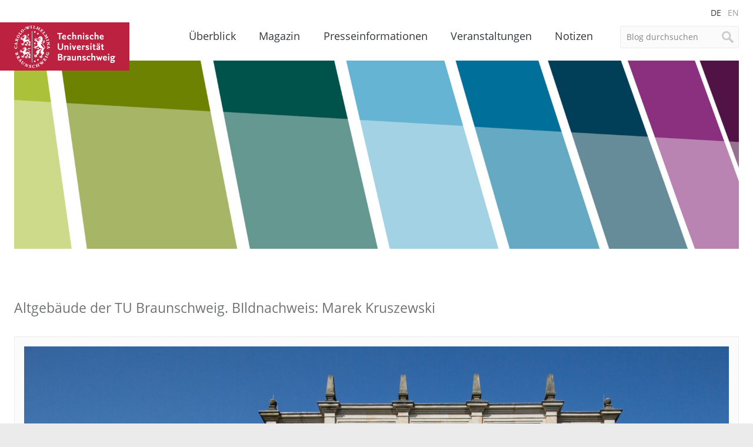

--- FILE ---
content_type: text/css
request_url: https://magazin.tu-braunschweig.de/wp-content/themes/tu-braunschweig-blogs/style.css?ver=screen
body_size: 12830
content:
/*!
Theme Name: TU Braunschweig Blogs
Theme URI: -
Text Domain: kb-theme
Author: Robert Menzel | kulturbanause.de
Author URI: http://kulturbanause.de
Version: 1.1
*//*! normalize.css v3.0.2 | MIT License | git.io/normalize */html{font-family:'Open Sans', sans-serif;-ms-text-size-adjust:100%;-webkit-text-size-adjust:100%;background:#ebebeb;height:100%;color:#323539}body{margin:0;min-height:100%;line-height:170%;padding:0}article,aside,details,figcaption,figure,footer,header,hgroup,main,menu,nav,section,summary{display:block}audio,canvas,progress,video{display:inline-block;vertical-align:baseline}audio:not([controls]){display:none;height:0}[hidden],template{display:none}a{background-color:transparent;text-decoration:none;color:#711C2F}a:focus,a:hover{color:#5d1727;outline:0}a:active{color:#48121e}abbr[title]{border-bottom:1px dotted}dfn{font-style:italic}h1,h2,h3,h4,h5,h6{line-height:120%;font-family:'Open Sans', sans-serif}h1,.h1{font-size:1.6em;margin:0.67em 0}@media screen and (min-width: 78em){h1,.h1{font-size:1.8em}}mark{background:#ff0;color:#000}blockquote{border:none;color:#707274;padding-left:0.5em}small{font-size:80%}sub,sup{font-size:75%;line-height:0;position:relative;vertical-align:baseline}sup{top:-0.5em}sub{bottom:-0.25em}p{margin:1.5em 0}img{border:0;display:block;max-width:100%;width:100%;height:auto}@media screen and (min-width: 37.5em){img{width:auto}}svg:not(:root){overflow:hidden}figure{margin:1em 40px}hr{height:0;border:none;border-bottom:1px solid #ebebeb;margin:2em 0}pre{overflow:auto}code,kbd,pre,samp{font-family:monospace, monospace;font-size:1em}button,optgroup,select,textarea{color:inherit;font:inherit;margin:0;-webkit-appearance:none;-moz-appearance:none;appearance:none}button{overflow:visible}button,select{text-transform:none}button,html input[type="button"],input[type="reset"],input[type="submit"]{-webkit-appearance:button;cursor:pointer}button[disabled],html input[disabled]{cursor:default}button::-moz-focus-inner,input::-moz-focus-inner{border:0;padding:0}input{line-height:normal}input[type="checkbox"],input[type="radio"]{padding:0}input[type="number"]::-webkit-inner-spin-button,input[type="number"]::-webkit-outer-spin-button{height:auto}input[type="search"]{-webkit-appearance:textfield}input[type="search"]::-webkit-search-cancel-button,input[type="search"]::-webkit-search-decoration{-webkit-appearance:none}fieldset{border:1px solid #c0c0c0;margin:0 2px;padding:0.35em 0.625em 0.75em}legend{border:0;padding:0}textarea{overflow:auto;resize:vertical}optgroup{font-weight:bold}table{border-collapse:collapse;border-spacing:0}td,th{padding:0}@-ms-viewport{width:device-width}@-o-viewport{width:device-width}@viewport{width:device-width}::-moz-selection{background:#BE1E3C;color:white}::selection{background:#BE1E3C;color:white}@media screen and (max-width: 600px){html #wpadminbar{margin-top:-46px}}*,*:before,*:after{-webkit-box-sizing:border-box;-moz-box-sizing:border-box;box-sizing:border-box}.clearfix,.pagination ul,.row,.site-nav>ul,.sub-menu,.footer-nav ul,.box,.box .meta-footer,.meta-info,.dossier-box,.article-footer,.article-content,.teaser-row>.box,.related-post-box,.contact-container .info-box,.site-footer,.event,.archive-list,.nav-prevnext,.feed-list,.gallery,.comment-header{*zoom:1}.clearfix:before,.pagination ul:before,.row:before,.site-nav>ul:before,.sub-menu:before,.footer-nav ul:before,.box:before,.box .meta-footer:before,.meta-info:before,.dossier-box:before,.article-footer:before,.article-content:before,.teaser-row>.box:before,.related-post-box:before,.contact-container .info-box:before,.site-footer:before,.event:before,.archive-list:before,.nav-prevnext:before,.feed-list:before,.gallery:before,.comment-header:before,.clearfix:after,.pagination ul:after,.row:after,.site-nav>ul:after,.sub-menu:after,.footer-nav ul:after,.box:after,.box .meta-footer:after,.meta-info:after,.dossier-box:after,.article-footer:after,.article-content:after,.teaser-row>.box:after,.related-post-box:after,.contact-container .info-box:after,.site-footer:after,.event:after,.archive-list:after,.nav-prevnext:after,.feed-list:after,.gallery:after,.comment-header:after{content:" ";display:table}.clearfix:after,.pagination ul:after,.row:after,.site-nav>ul:after,.sub-menu:after,.footer-nav ul:after,.box:after,.box .meta-footer:after,.meta-info:after,.dossier-box:after,.article-footer:after,.article-content:after,.teaser-row>.box:after,.related-post-box:after,.contact-container .info-box:after,.site-footer:after,.event:after,.archive-list:after,.nav-prevnext:after,.feed-list:after,.gallery:after,.comment-header:after{clear:both}.site-wrapper{overflow:hidden;position:relative}.back-to-top{position:fixed;right:0;bottom:1em;height:3em;width:4em;background:#BE1E3C;z-index:100;transition:width .25s ease-in-out;text-indent:-999em}@media screen and (min-width: 78em){.back-to-top{bottom:4em}}.back-to-top:before{content:'';position:absolute;border-color:transparent transparent white;border-style:solid;border-width:0.4em;top:0.9em;left:1.2em}.back-to-top:hover{width:4.5em}.pagination{text-align:center;margin-top:1em}.pagination ul{list-style:none;margin:0;padding:0;display:inline-block}.pagination li{float:left;margin:0.5em;display:block;line-height:100%}.pagination a{display:block;padding:0.8em 1em 0.6em;border:1px solid #ebebeb;background:#fbfbfb;color:#5b5d61 !important;border-radius:3px;transition:all 0.15s ease-in-out}.pagination a:focus,.pagination a:hover{background:#ebebeb;color:#47494d !important}.pagination a:active{background:#e0e1e1;color:#47494d !important}.pagination .current{background:#ebebeb;padding:0.8em 1em 0.6em;display:block;border:1px solid #ebebeb;border-radius:3px}.single-kb_magazin .main-content a,.single-kb_magazin .secondary-content a,.single-kb_magazin .main-aside a{color:#6D8300}.single-kb_magazin .main-content a:focus,.single-kb_magazin .main-content a:hover,.single-kb_magazin .secondary-content a:focus,.single-kb_magazin .secondary-content a:hover,.single-kb_magazin .main-aside a:focus,.single-kb_magazin .main-aside a:hover{color:#586a00}.single-kb_magazin .main-content a:active,.single-kb_magazin .secondary-content a:active,.single-kb_magazin .main-aside a:active{color:#435000}.single-kb_magazin .contact-container>h3,.single-kb_magazin .sidebarbox-container>h3{color:#6D8300}.single-kb_presseinformation .main-content a,.single-kb_presseinformation .secondary-content a,.single-kb_presseinformation .main-aside a{color:#00709d}.single-kb_presseinformation .main-content a:focus,.single-kb_presseinformation .main-content a:hover,.single-kb_presseinformation .secondary-content a:focus,.single-kb_presseinformation .secondary-content a:hover,.single-kb_presseinformation .main-aside a:focus,.single-kb_presseinformation .main-aside a:hover{color:#005e84}.single-kb_presseinformation .main-content a:active,.single-kb_presseinformation .secondary-content a:active,.single-kb_presseinformation .main-aside a:active{color:#004c6a}.single-kb_presseinformation .contact-container>h3,.single-kb_presseinformation .sidebarbox-container>h3{color:#00709d}.page-id-9776 .main-content a,.page-id-9776 .secondary-content a,.page-id-9776 .main-aside a,.parent-pageid-9776 .main-content a,.parent-pageid-9776 .secondary-content a,.parent-pageid-9776 .main-aside a,.single-kb_events .main-content a,.single-kb_events .secondary-content a,.single-kb_events .main-aside a{color:#8A307F}.page-id-9776 .main-content a:focus,.page-id-9776 .main-content a:hover,.page-id-9776 .secondary-content a:focus,.page-id-9776 .secondary-content a:hover,.page-id-9776 .main-aside a:focus,.page-id-9776 .main-aside a:hover,.parent-pageid-9776 .main-content a:focus,.parent-pageid-9776 .main-content a:hover,.parent-pageid-9776 .secondary-content a:focus,.parent-pageid-9776 .secondary-content a:hover,.parent-pageid-9776 .main-aside a:focus,.parent-pageid-9776 .main-aside a:hover,.single-kb_events .main-content a:focus,.single-kb_events .main-content a:hover,.single-kb_events .secondary-content a:focus,.single-kb_events .secondary-content a:hover,.single-kb_events .main-aside a:focus,.single-kb_events .main-aside a:hover{color:#77296e}.page-id-9776 .main-content a:active,.page-id-9776 .secondary-content a:active,.page-id-9776 .main-aside a:active,.parent-pageid-9776 .main-content a:active,.parent-pageid-9776 .secondary-content a:active,.parent-pageid-9776 .main-aside a:active,.single-kb_events .main-content a:active,.single-kb_events .secondary-content a:active,.single-kb_events .main-aside a:active{color:#64235c}.page-id-9776 .contact-container>h3,.page-id-9776 .sidebarbox-container>h3,.parent-pageid-9776 .contact-container>h3,.parent-pageid-9776 .sidebarbox-container>h3,.single-kb_events .contact-container>h3,.single-kb_events .sidebarbox-container>h3{color:#8A307F}.download:before{content:"\004d";font-family:'Glyphter';position:relative;font-size:0.8em;top:0.1em;margin-right:0.2em}.container{position:relative}.row{width:auto}.row .row{margin-left:-1em;margin-right:-1em}.columns{float:left;padding-left:1em;padding-right:1em}.push{float:right}.teaser-row[data-columns]:before{content:'1 .columns.xs-12.s-6.m-4.l-3';text-indent:-999em;position:absolute}.home .teaser-row[data-columns]:before,.single-kb_notizblog .teaser-row[data-columns]:before{content:'1 .columns.xs-12.s-6.m-6.l-4'}@media screen and (max-width: 37.5em){.xs-1{width:8.3333333333%}.xs-2{width:16.6666666667%}.xs-3{width:25%}.xs-4{width:33.3333333333%}.xs-5{width:41.6666666667%}.xs-6{width:50%}.xs-7{width:58.3333333333%}.xs-8{width:66.6666666667%}.xs-9{width:75%}.xs-10{width:83.3333333333%}.xs-11{width:91.6666666667%}.xs-12{width:100%}.xs-offset-1{margin-left:8.3333333333%}.xs-offset-2{margin-left:16.6666666667%}.xs-offset-3{margin-left:25%}.xs-offset-4{margin-left:33.3333333333%}.xs-offset-5{margin-left:41.6666666667%}.xs-offset-6{margin-left:50%}.xs-offset-7{margin-left:58.3333333333%}.xs-offset-8{margin-left:66.6666666667%}.xs-offset-9{margin-left:75%}.xs-offset-10{margin-left:83.3333333333%}.xs-offset-11{margin-left:91.6666666667%}.xs-push{float:right}.teaser-row[data-columns]:before{content:'1 .columns.xs-12.s-6.m-4.l-3'}.home .teaser-row[data-columns]:before,.single-kb_notizblog .teaser-row[data-columns]:before{content:'1 .columns.xs-12.s-6.m-6.l-4'}}@media screen and (min-width: 37.5em) and (max-width: 50em){.s-1{width:8.3333333333%}.s-2{width:16.6666666667%}.s-3{width:25%}.s-4{width:33.3333333333%}.s-5{width:41.6666666667%}.s-6{width:50%}.s-7{width:58.3333333333%}.s-8{width:66.6666666667%}.s-9{width:75%}.s-10{width:83.3333333333%}.s-11{width:91.6666666667%}.s-12{width:100%}.s-offset-1{margin-left:8.3333333333%}.s-offset-2{margin-left:16.6666666667%}.s-offset-3{margin-left:25%}.s-offset-4{margin-left:33.3333333333%}.s-offset-5{margin-left:41.6666666667%}.s-offset-6{margin-left:50%}.s-offset-7{margin-left:58.3333333333%}.s-offset-8{margin-left:66.6666666667%}.s-offset-9{margin-left:75%}.s-offset-10{margin-left:83.3333333333%}.s-offset-11{margin-left:91.6666666667%}.s-push{float:right}.teaser-row[data-columns]:before{content:'2 .columns.xs-12.s-6.m-4.l-3'}.home .teaser-row[data-columns]:before,.single-kb_notizblog .teaser-row[data-columns]:before{content:'2 .columns.xs-12.s-6.m-6.l-4'}}@media screen and (min-width: 50em) and (max-width: 70em){.m-1{width:8.3333333333%}.m-2{width:16.6666666667%}.m-3{width:25%}.m-4{width:33.3333333333%}.m-5{width:41.6666666667%}.m-6{width:50%}.m-7{width:58.3333333333%}.m-8{width:66.6666666667%}.m-9{width:75%}.m-10{width:83.3333333333%}.m-11{width:91.6666666667%}.m-12{width:100%}.m-offset-1{margin-left:8.3333333333%}.m-offset-2{margin-left:16.6666666667%}.m-offset-3{margin-left:25%}.m-offset-4{margin-left:33.3333333333%}.m-offset-5{margin-left:41.6666666667%}.m-offset-6{margin-left:50%}.m-offset-7{margin-left:58.3333333333%}.m-offset-8{margin-left:66.6666666667%}.m-offset-9{margin-left:75%}.m-offset-10{margin-left:83.3333333333%}.m-offset-11{margin-left:91.6666666667%}.m-pull-1{margin-right:8.3333333333%}.m-pull-2{margin-right:16.6666666667%}.m-pull-3{margin-right:25%}.m-pull-4{margin-right:33.3333333333%}.m-pull-5{margin-right:41.6666666667%}.m-pull-6{margin-right:50%}.m-pull-7{margin-right:58.3333333333%}.m-pull-8{margin-right:66.6666666667%}.m-pull-9{margin-right:75%}.m-pull-10{margin-right:83.3333333333%}.m-pull-11{margin-right:91.6666666667%}.m-push{float:right}.teaser-row[data-columns]:before{content:'3 .columns.xs-12.s-6.m-4.l-3'}.home .teaser-row[data-columns]:before,.single-kb_notizblog .teaser-row[data-columns]:before{content:'2 .columns.xs-12.s-6.m-6.l-4'}}@media screen and (min-width: 70em){.l-1{width:8.3333333333%}.l-2{width:16.6666666667%}.l-3{width:25%}.l-4{width:33.3333333333%}.l-5{width:41.6666666667%}.l-6{width:50%}.l-7{width:58.3333333333%}.l-8{width:66.6666666667%}.l-9{width:75%}.l-10{width:83.3333333333%}.l-11{width:91.6666666667%}.l-12{width:100%}.l-offset-1{margin-left:8.3333333333%}.l-offset-2{margin-left:16.6666666667%}.l-offset-3{margin-left:25%}.l-offset-4{margin-left:33.3333333333%}.l-offset-5{margin-left:41.6666666667%}.l-offset-6{margin-left:50%}.l-offset-7{margin-left:58.3333333333%}.l-offset-8{margin-left:66.6666666667%}.l-offset-9{margin-left:75%}.l-offset-10{margin-left:83.3333333333%}.l-offset-11{margin-left:91.6666666667%}.l-push{float:right}.teaser-row[data-columns]:before{content:'4 .columns.xs-12.s-6.m-4.l-3'}.home .teaser-row[data-columns]:before,.single-kb_notizblog .teaser-row[data-columns]:before{content:'3 .columns.xs-12.s-6.m-6.l-4'}}.site-header{padding:1em 0;flex:0 0 auto}@media screen and (min-width: 37.5em){.site-header{margin:0 -1em;padding:0}}.brand{position:relative;display:block;z-index:10;margin-bottom:1em;height:56px;width:150px}.brand *{text-indent:-999em;top:0.05em;left:0;bottom:0;right:0;margin:0;position:absolute}@media screen and (min-width: 78em){.brand{position:absolute;left:-0.5em;top:0.75em;margin-bottom:-1em;height:82px;width:220px;z-index:1000}}.header-img-container{background-color:#d6d7d7;background-size:cover;background-position:center center;background-repeat:no-repeat;height:10em;position:relative}.header-img-container .image-info-container{bottom:0em;right:0em;position:absolute;padding:0 2.5em 0.25em 0.25em}.header-img-container .image-info-container.active .image-info{display:block !important}.header-img-container .info-toggle{position:absolute;right:0;bottom:0;width:2em;height:2em}.header-img-container .info-toggle:before{font-family:'Glyphter';content:'\0054';text-indent:0;font-size:1.3em;position:absolute;left:0;right:0;text-align:center;top:0.1em;color:#323539;text-shadow:0 0 0.5em white}.header-img-container .info-toggle span{display:none}.header-img-container .image-info{display:none;background:rgba(0,0,0,0.4);color:#d6d7d7;padding:0.4em 0.5em 0.3em;font-size:0.8em;line-height:130%;position:relative}.header-img-container .image-info:after{content:'';bottom:0.5em;left:100%;border:solid transparent;height:0;width:0;position:absolute;pointer-events:none;border-color:transparent;border-left-color:rgba(0,0,0,0.4);border-width:0.5em}.header-img-container .image-info:focus,.header-img-container .image-info:hover,.header-img-container .image-info:active{background:#323539}.header-img-container .image-info:focus:after,.header-img-container .image-info:hover:after,.header-img-container .image-info:active:after{border-left-color:#323539}@media screen and (min-width: 50em){.header-img-container{height:15em}}@media screen and (min-width: 78em){.header-img-container{height:20em}}.site-search-toggle{position:absolute;top:1.75em;right:5em;background:url(img/icon-search.svg) center center no-repeat;text-indent:-999em;width:3.5em;height:3.5em;cursor:pointer;line-height:3.5em;text-align:center;border-radius:3px;transition:border 0.25s ease-in-out;border:1px solid #ebebeb}@media screen and (min-width: 37.5em){.site-search-toggle{top:0.75em}}.site-search-toggle:focus,.site-search-toggle:hover,.site-search-toggle.open{border-color:#d6d7d7}@media screen and (min-width: 78em){.site-search-toggle{display:none}}.site-search.form{position:relative;text-align:right;margin:0 0 1em;font-size:0.9em;z-index:200}@media screen and (min-width: 78em){.site-search.form{margin:0.6em 0 0 2em;float:right}}.js .site-search.form{display:none}@media screen and (min-width: 78em){.js .site-search.form{display:block}}.site-search.form input[type="search"]{padding:1em 2.5em 1em 0.7em;border:1px solid #ebebeb;background:#fbfbfb;border-radius:0;box-shadow:none;color:#848688;border-radius:3px}@media screen and (min-width: 78em){.site-search.form input[type="search"]{max-width:14em;padding:.6em 2.5em .6em .7em}}.site-search.form input[type="submit"]{position:absolute;right:0;top:0;bottom:0;padding:0;width:2em;margin:0;text-indent:-999em;border-radius:0;border:none;background:url(img/icon-search.svg) left center no-repeat}.site-nav-toggle{position:absolute;top:1.75em;right:1em;background:url(img/icon-hamburger.svg) center center no-repeat;text-indent:-999em;width:3.5em;height:3.5em;cursor:pointer;line-height:3.5em;border-radius:3px;transition:border 0.25s ease-in-out;border:1px solid #ebebeb}@media screen and (min-width: 37.5em){.site-nav-toggle{top:0.75em}}.site-nav-toggle:focus,.site-nav-toggle:hover{border-color:#d6d7d7}.site-nav-toggle.active{background:url(img/icon-close.svg) center center no-repeat;border-color:#d6d7d7}@media screen and (min-width: 78em){.site-nav-toggle{display:none}}.sub-menu-toggle{position:absolute;right:0;top:0;height:2.8em;width:2.8em;border-left:1px solid white;cursor:pointer;padding:0.8em 1em;text-indent:-999em;background:rgba(255,255,255,0.2)}@media screen and (min-width: 78em){.sub-menu-toggle{display:none}.touchevents .sub-menu-toggle{display:block;left:0;right:0;width:auto;border:none;height:3.1em;text-indent:100em;overflow:hidden;background:url([data-uri])}.touchevents .sub-menu-toggle:after{display:none}}.sub-menu-toggle:after{content:'';border-color:white transparent transparent;border-style:solid;border-width:5px;position:absolute;top:1.3em;right:1.1em}.current-page-ancestor .sub-menu-toggle:after,.current_page_item .sub-menu-toggle:after,.current-menu-parent .sub-menu-toggle:after{border-color:transparent transparent white;top:0.9em}.sub-menu-toggle.active:after{border-color:transparent transparent white;top:0.9em}.current-page-ancestor .sub-menu-toggle.active:after,.current_page_item .sub-menu-toggle.active:after,.current-menu-parent .sub-menu-toggle.active:after{border-color:white transparent transparent;top:1.3em}.site-nav{line-height:100%;margin:0 0 1em;position:relative;z-index:100}.js .site-nav{display:none}@media screen and (min-width: 78em){.js .site-nav{display:block;margin:0 0 -1.5em 0}}@media screen and (min-width: 78em){.js .single-kb_events .site-nav{margin:1em 0 -1.5em 0}}@media screen and (min-width: 78em){.site-nav{text-align:right}}.site-nav>ul{list-style:none;margin:0;padding:0}.site-nav>ul>li{position:relative;border-bottom:1px solid white}@media screen and (min-width: 78em){.site-nav>ul>li{display:inline-block;border-bottom:none;padding-bottom:2.5em}}.site-nav>ul>li.visible-mobile{display:block}@media screen and (min-width: 78em){.site-nav>ul>li.visible-mobile{display:none}}.site-nav>ul>li>a:hover,.site-nav>ul>li>a:focus,.site-nav>ul>li>a:active{color:white;background:#323539}@media screen and (min-width: 78em){.site-nav>ul>li>a:hover,.site-nav>ul>li>a:focus,.site-nav>ul>li>a:active{background:#ebebeb;color:#323539}}.site-nav>ul>li.current_page_item>a,.site-nav>ul>li.current-page-ancestor>a,.site-nav>ul>li.current-menu-parent>a,.post-type-archive-kb_presseinformation .site-nav>ul>li.menu-item-9786 a,.post-type-archive-kb_magazin .site-nav>ul>li.menu-item-9786 a{color:white;background:#323539}.site-nav>ul>li.nav-news:hover>a,.site-nav>ul>li.nav-news>a:focus,.site-nav>ul>li.nav-news>a:active{background:#711C2F;color:white}@media screen and (min-width: 78em){.site-nav>ul>li.nav-news:hover>a,.site-nav>ul>li.nav-news>a:focus,.site-nav>ul>li.nav-news>a:active{background:#ebebeb;color:#323539}}.single-kb_notizblog .site-nav>ul>li.nav-news>a,.post-type-archive-kb_notizblog .site-nav>ul>li.nav-news>a,.site-nav>ul>li.nav-news.current_page_item>a,.site-nav>ul>li.nav-news.current-page-ancestor>a,.site-nav>ul>li.nav-news.current-menu-parent>a{background:#711C2F;color:white}.site-nav>ul>li.nav-home:hover>a,.site-nav>ul>li.nav-home>a:focus,.site-nav>ul>li.nav-home>a:active{background:#003f57;color:white}@media screen and (min-width: 78em){.site-nav>ul>li.nav-home:hover>a,.site-nav>ul>li.nav-home>a:focus,.site-nav>ul>li.nav-home>a:active{background:#ebebeb;color:#323539}}.site-nav>ul>li.nav-home.current_page_item>a,.site-nav>ul>li.nav-home.current-page-ancestor>a,.site-nav>ul>li.nav-home.current-menu-parent>a{background:#003f57;color:white}.site-nav>ul>li.nav-magazin:hover>a,.site-nav>ul>li.nav-magazin>a:focus,.site-nav>ul>li.nav-magazin>a:active{background:#6D8300;color:white}@media screen and (min-width: 78em){.site-nav>ul>li.nav-magazin:hover>a,.site-nav>ul>li.nav-magazin>a:focus,.site-nav>ul>li.nav-magazin>a:active{background:#ebebeb;color:#323539}}.single-kb_magazin .site-nav>ul>li.nav-magazin>a,.post-type-archive-kb_magazin .site-nav>ul>li.nav-magazin>a,.site-nav>ul>li.nav-magazin.current_page_item>a,.site-nav>ul>li.nav-magazin.current-page-ancestor>a,.site-nav>ul>li.nav-magazin.current-menu-parent>a,.author .site-nav>ul>li.nav-magazin.nav-magazin>a{background:#6D8300;color:white}.site-nav>ul>li.nav-presseinformationen:hover>a,.site-nav>ul>li.nav-presseinformationen>a:focus,.site-nav>ul>li.nav-presseinformationen>a:active{background:#00709d;color:white}@media screen and (min-width: 78em){.site-nav>ul>li.nav-presseinformationen:hover>a,.site-nav>ul>li.nav-presseinformationen>a:focus,.site-nav>ul>li.nav-presseinformationen>a:active{background:#ebebeb;color:#323539}}.single-kb_presseinformation .site-nav>ul>li.nav-presseinformationen>a,.post-type-archive-kb_presseinformation .site-nav>ul>li.nav-presseinformationen>a,.site-nav>ul>li.nav-presseinformationen.current_page_item>a,.site-nav>ul>li.nav-presseinformationen.current-page-ancestor>a,.site-nav>ul>li.nav-presseinformationen.current-menu-parent>a{background:#00709d;color:white}.site-nav>ul>li.nav-events:hover>a,.site-nav>ul>li.nav-events>a:focus,.site-nav>ul>li.nav-events>a:active{background:#8A307F;color:white}@media screen and (min-width: 78em){.site-nav>ul>li.nav-events:hover>a,.site-nav>ul>li.nav-events>a:focus,.site-nav>ul>li.nav-events>a:active{background:#ebebeb;color:#323539}}.tax-kb_location_events .site-nav>ul>li.nav-events a,.tax-kb_cat_events .site-nav>ul>li.nav-events a,.tax-kb_theme_events .site-nav>ul>li.nav-events a,.tax-kb_institution_events .site-nav>ul>li.nav-events a,.tax-kb_groups_events .site-nav>ul>li.nav-events a,.single-kb_events .site-nav>ul>li.nav-events a,.post-type-archive-kb_events .site-nav>ul>li.nav-events a,.site-nav>ul>li.nav-events.current_page_item>a,.site-nav>ul>li.nav-events.current-page-ancestor>a,.site-nav>ul>li.nav-events.current-menu-parent>a{background:#8A307F;color:white}.site-nav a{display:block;text-decoration:none;color:#323539;background:#d6d7d7;padding:.8em 1em;line-height:140%}@media screen and (min-width: 78em){.site-nav a{background:none;font-size:1.1em;padding:.8em 1em;border-radius:3px;text-align:left}}.sub-menu{list-style:none;margin:0;padding:0}.js .sub-menu{display:none}@media screen and (min-width: 78em){.sub-menu{position:absolute;width:18em;left:50%;margin:0 0 0 -8em;top:100%;background:white;border-radius:3px;padding:0.2em 1em;z-index:100;border:1px solid #ebebeb;border-top:none}.touchevent .sub-menu,.no-js .sub-menu{display:none}}.sub-menu li{border-bottom:0;position:relative;z-index:100}.sub-menu li.current_page_item a,.sub-menu li.current-page-ancestor a,.sub-menu li.current-menu-parent a{background:#848688}@media screen and (min-width: 78em){.sub-menu li:first-child a{border:none}}.sub-menu a{background:#5b5d61;border-top:1px solid #adaeb0;color:white;padding-left:1.5em;position:relative}@media screen and (min-width: 78em){.sub-menu a{padding:1em 1em 0.8em;color:#848688;border-color:#ebebeb !important;background:none !important}.sub-menu a:before{content:'';position:absolute;border-color:#d6d7d7 #d6d7d7 transparent transparent;border-style:solid;border-width:0.25em;top:1.35em;left:0;-ms-transform:rotate(45deg);transform:rotate(45deg);z-index:10}}.nav-magazin .sub-menu a{background:#8a9c33;border-top:1px solid #c5cd99}.nav-presseinformationen .sub-menu a{background:#338db1;border-top:1px solid #99c6d8}.nav-events .sub-menu a{background:#a15999;border-top:1px solid #d0accc}@media screen and (min-width: 78em){.sub-menu a{border-radius:0}}.sub-menu a:hover,.sub-menu a:focus,.sub-menu .current-menu-item a,.sub-menu .current-page-ancestor a,.sub-menu .current-menu-parent a{background:#848688}@media screen and (min-width: 78em){.sub-menu a:hover,.sub-menu a:focus,.sub-menu .current-menu-item a,.sub-menu .current-page-ancestor a,.sub-menu .current-menu-parent a{color:#323539}}.nav-magazin .sub-menu a:hover,.nav-magazin .sub-menu a:focus,.nav-magazin .sub-menu .current-menu-item a,.nav-magazin .sub-menu .current-page-ancestor a,.nav-magazin .sub-menu .current-menu-parent a{background:#a7b566}@media screen and (min-width: 78em){.nav-magazin .sub-menu a:hover:before,.nav-magazin .sub-menu a:focus:before,.nav-magazin .sub-menu .current-menu-item a:before,.nav-magazin .sub-menu .current-page-ancestor a:before,.nav-magazin .sub-menu .current-menu-parent a:before{border-color:#6D8300 #6D8300 transparent transparent}}.nav-presseinformationen .sub-menu a:hover,.nav-presseinformationen .sub-menu a:focus,.nav-presseinformationen .sub-menu .current-menu-item a,.nav-presseinformationen .sub-menu .current-page-ancestor a,.nav-presseinformationen .sub-menu .current-menu-parent a{background:#66a9c4}@media screen and (min-width: 78em){.nav-presseinformationen .sub-menu a:hover:before,.nav-presseinformationen .sub-menu a:focus:before,.nav-presseinformationen .sub-menu .current-menu-item a:before,.nav-presseinformationen .sub-menu .current-page-ancestor a:before,.nav-presseinformationen .sub-menu .current-menu-parent a:before{border-color:#00709d #00709d transparent transparent}}.nav-events .sub-menu a:hover,.nav-events .sub-menu a:focus,.nav-events .sub-menu .current-menu-item a,.nav-events .sub-menu .current-page-ancestor a,.nav-events .sub-menu .current-menu-parent a{background:#b983b2}@media screen and (min-width: 78em){.nav-events .sub-menu a:hover:before,.nav-events .sub-menu a:focus:before,.nav-events .sub-menu .current-menu-item a:before,.nav-events .sub-menu .current-page-ancestor a:before,.nav-events .sub-menu .current-menu-parent a:before{border-color:#8A307F #8A307F transparent transparent}}.sub-menu a:active{background:#adaeb0}.nav-magazin .sub-menu a:active{background:#c5cd99}.nav-presseinformationen .sub-menu a:active{background:#99c6d8}.nav-events .sub-menu a:active{background:#d0accc}.menu-item-has-children.current_page_item .sub-menu,.menu-item-has-children.current-page-ancestor .sub-menu,.menu-item-has-children.current-menu-parent .sub-menu,.single-kb_magazin .menu-item-has-children.nav-magazin .sub-menu,.single-kb_presseinformation .menu-item-has-children.nav-presseinformationen .sub-menu,.single-kb_events .menu-item-has-children.nav-events .sub-menu,.post-type-archive-kb_magazin .menu-item-has-children.nav-magazin .sub-menu,.post-type-archive-kb_presseinformation .menu-item-has-children.nav-presseinformationen .sub-menu,.author .menu-item-has-children.nav-magazin .sub-menu,.post-type-archive-kb_magazin .menu-item-has-children.nav-magazin .sub-menu,.post-type-archive-kb_presseinformation .menu-item-has-children.nav-presseinformationen .sub-menu{display:block}@media screen and (min-width: 78em){.menu-item-has-children.current_page_item .sub-menu,.menu-item-has-children.current-page-ancestor .sub-menu,.menu-item-has-children.current-menu-parent .sub-menu,.single-kb_magazin .menu-item-has-children.nav-magazin .sub-menu,.single-kb_presseinformation .menu-item-has-children.nav-presseinformationen .sub-menu,.single-kb_events .menu-item-has-children.nav-events .sub-menu,.post-type-archive-kb_magazin .menu-item-has-children.nav-magazin .sub-menu,.post-type-archive-kb_presseinformation .menu-item-has-children.nav-presseinformationen .sub-menu,.author .menu-item-has-children.nav-magazin .sub-menu,.post-type-archive-kb_magazin .menu-item-has-children.nav-magazin .sub-menu,.post-type-archive-kb_presseinformation .menu-item-has-children.nav-presseinformationen .sub-menu{display:none}}@media screen and (min-width: 78em){.menu-item-has-children.active .sub-menu:before{content:'';position:absolute;height:1.5em;width:1.5em;background:white;top:-0.7em;left:50%;margin-left:-1em;-ms-transform:rotate(45deg);transform:rotate(45deg);z-index:10}}.footer-nav{display:none}@media screen and (min-width: 78em){.footer-nav{display:block;margin:0.25em 0 0 0}}.footer-nav ul{list-style:none;margin:0;padding:0}@media screen and (min-width: 78em){.footer-nav ul{float:right}}.footer-nav li{float:left;font-size:0.8em}.footer-nav li:after{content:'|';margin:0 0.2em}@media screen and (min-width: 70em){.footer-nav li:after{margin:0 0.5em}}.footer-nav li:last-child:after{display:none}.footer-nav li.current-menu-item a,.footer-nav li.current-page-ancestor a,.post-type-archive-kb_presseinformation .footer-nav li.menu-item-9936 a,.post-type-archive-kb_magazin .footer-nav li.menu-item-9936 a{color:#BE1E3C}.social-nav{list-style:none;margin:0;padding:0;margin:0.5em 0 1em}@media screen and (min-width: 78em){.social-nav{margin:-0.25em 0 -2em -3em}}.social-nav li{display:inline-block;margin:0 0.25em}.social-nav a{display:block;width:2em;height:2em;margin:0 auto;text-indent:-999em;position:relative;border-radius:3px;transition:background 0.15s ease-in-out;background:#711C2F}.social-nav a:before{content:'';position:absolute;top:0;left:0.1em;bottom:0;right:0;transition:all 0.15s ease-in-out;text-indent:0;font-family:'Glyphter';font-size:1em;line-height:2em;color:white}.social-nav a[href*="facebook"]:before{content:"\0041"}.social-nav a[href*="x"]:before{content:"\0042"}.social-nav a[href*="rss"]:before{content:"\0043"}.social-nav a[href*="instagram"]:before{content:"\0044"}.social-nav a[href*="plus.google"]:before{content:"\0045"}.social-nav a[href*="youtube"]:before{content:"\0046"}.social-nav a[href*="linkedin"]:before{content:"\0055"}.social-nav a[href*="wisskomm"]:before{content:"\0056"}.social-nav a[href*="bsky"]:before{content:"\0058"}.social-nav a:focus,.social-nav a:hover,.social-nav a:active,.page-id-9962 .social-nav a[href*="rss"]{background:#BE1E3C}.social-nav a:focus:before,.social-nav a:hover:before,.social-nav a:active:before,.page-id-9962 .social-nav a[href*="rss"]:before{opacity:1}.event-nav-aside{margin:0}@media screen and (min-width: 78em) and (max-width: 70em){.event-nav-aside{margin-top:-3em}}.event-nav-aside .sidebarbox-container{margin-bottom:2px}.event-nav-aside .sidebarbox-container:last-of-type{margin-bottom:2em}@media screen and (min-width: 70em){.event-nav-aside .sidebarbox-container{margin-bottom:4em}}.cat-events{list-style:none;margin:0;padding:0;font-size:1.1em}.js .cat-events{display:none}@media screen and (min-width: 70em){.cat-events{display:block !important;height:auto !important}}.cat-events li a:focus,.cat-events li a:hover,.cat-events li a:active,.cat-events li.current-cat a,.cat-events li.current-cat-parent a{background:#ebebeb}.cat-events a{display:block;background:#f5f5f5;margin-bottom:1px;padding:.6em 1em .6em 2em;color:#323539 !important;position:relative}.cat-events a:before{content:'';position:absolute;border-color:transparent transparent transparent #8A307F;border-style:solid;border-width:0.3em;top:1.2em;left:1em}.toggle-event-nav{cursor:pointer;position:relative;padding:0.6em 1em 0.5em;margin:0;background:#ebebeb;border-color:white;font-size:1.2em;color:#323539 !important}.toggle-event-nav:after{content:'';position:absolute;border-color:#8A307F transparent transparent;border-style:solid;border-width:0.3em;top:1em;right:1em}.toggle-event-nav:focus,.toggle-event-nav:hover,.toggle-event-nav:active{background:#d6d7d7}.toggle-event-nav.active{background:#d6d7d7}.toggle-event-nav.active:after{border-color:transparent transparent #8A307F;top:0.7em}.share-container{float:right;margin:1.5em 0 1.5em 0.8em;position:relative;line-height:160%}.box .share-container{margin:1em 0 -0.8em 0.8em;top:-0.2em}.share-container.active .share-nav{display:table}.share-btn{padding-left:1.7em}.share-btn:before{content:"\0053";font-family:'Glyphter';position:absolute;left:0;top:-0.1em;font-size:1.2em;color:#d6d7d7}.box .share-btn:before{color:#adaeb0}.share-nav{list-style:none;margin:0;padding:0;display:none;position:absolute;border:1px solid #ebebeb;background:#fbfbfb;border-radius:3px;bottom:150%;right:0;padding:0.25em}.box .share-nav{background:white}.share-nav:before,.share-nav:after{top:100%;right:0.8em;border:solid transparent;content:" ";height:0;width:0;position:absolute;pointer-events:none}.share-nav:before{border-color:transparent;border-top-color:#ebebeb;border-width:11px}.share-nav:after{border-color:transparent;border-top-color:#fbfbfb;border-width:10px;margin-right:1px}.box .share-nav:after{border-top-color:white}.share-nav li{display:table-cell}.share-nav li a{text-indent:-999em;display:block;position:relative;width:3em;height:3em;background:#c2c2c4;margin:0.25em;transition:0.15s background ease-in-out}.share-nav li a:before{font-family:'Glyphter';position:absolute;top:50%;left:50%;color:white;text-indent:0;font-size:1.8em;margin-left:-0.45em;margin-top:-0.45em}.share-nav .share-mastodon:before{content:'\0056'}.share-nav .share-mastodon:focus,.share-nav .share-mastodon:hover,.share-nav .share-mastodon:active{background:#6364FF}.share-nav .share-bluesky:before{content:'\0058'}.share-nav .share-bluesky:focus,.share-nav .share-bluesky:hover,.share-nav .share-bluesky:active{background:#0085ff}.share-nav .share-linkedin:before{content:'\0055'}.share-nav .share-linkedin:focus,.share-nav .share-linkedin:hover,.share-nav .share-linkedin:active{background:#0E76A8}.language-nav{position:relative;margin:-1rem 0 0;text-align:right;font-size:0.9em}.search-results.post-type-archive-kb_events .language-nav{display:none}.language-nav ul{list-style:none;margin:0;padding:0}.language-nav li{display:inline-block;margin-left:0.5em}.language-nav li.wpml-ls-current-language>a,.language-nav li:hover>a{color:#323539}.language-nav a{text-decoration:none;color:#999a9c}@keyframes zoom-box{0%{transform:scale(1)}50%{transform:scale(1.1)}100%{transform:scale(1)}}.box{display:block;padding:1em;margin-bottom:2em;border:1px solid #ebebeb;background:#fbfbfb}.box.target{border-color:#b88e97;animation-name:zoom-box;animation-duration:0.5s;animation-timing-function:ease-in-out;transition:box-shadow 0.5s ease-in-out, border-color 0.5s ease-in-out;box-shadow:0 0 4px rgba(113,28,47,0.5)}.box.rss-box{margin:0}.box h2{font-size:1em;line-height:130%;margin:0}.box h2 a,.box h4 a{color:#323539 !important}.box h2 a:focus,.box h2 a:hover,.box h4 a:focus,.box h4 a:hover{color:#5b5d61 !important}.box h2 a:active,.box h4 a:active{color:#707274 !important}.box h2 .subtitle,.box h4 .subtitle{margin-top:0.5em;line-height:140%;font-size:0.9em;font-weight:normal}.box .teaser-content{margin-top:0.5em;line-height:140%;font-size:0.9em}.box .post-img-container{margin:-0.25em -0.25em 1em;overflow:hidden;display:block}.box .post-img-container img{width:100%}.box .meta-footer{border-top:1px solid #ebebeb;margin-top:1em;padding:0;font-size:0.9em;line-height:100%}.box .meta-footer a{color:#adaeb0}.box .meta-footer a:focus,.box .meta-footer a:hover{color:#707274}.box .meta-footer a:active{color:#848688}.box .meta-footer span{float:left;display:block;margin-top:1em}.box .meta-footer .post-format{display:none;position:relative;cursor:default}.box .meta-footer .post-format:hover .format-description{display:block}.box .meta-footer .post-format.post-format-notiz{display:block}.box .meta-footer .post-format .format-description{position:absolute;top:200%;left:50%;width:5em;margin-left:-2.5em;text-align:center;padding:0.6em 0.5em 0.5em 0.5em;border-radius:3px;color:white;display:none}.box .meta-footer .post-format .format-description:after{content:'';position:absolute;height:0.5em;width:0.5em;top:-0.25em;left:50%;margin-left:-0.25em;-ms-transform:rotate(45deg);transform:rotate(45deg);z-index:10}.box .meta-footer .meta-comments{float:right;margin-left:0.8em}.box .meta-footer .meta-comments:before,.box .meta-footer .cat_list:before,.box .meta-footer .post-format:before{display:block;font-size:1.2em;float:left;margin-right:0.3em;font-family:'Glyphter';color:#adaeb0}.box .meta-comments:before{content:"\004f"}.box .cat_list:before{content:"\004e";font-size:1.4em !important}.box.format-standard .post-format-post{display:block}.box.format-standard .post-format-post:before{content:"\004b"}.box.format-gallery .post-format-gallery{display:block}.box.format-gallery .post-format-gallery:before{content:"\0047"}.box.format-video .post-format-video{display:block}.box.format-video .post-format-video:before{content:"\0046";font-size:1.4em !important}.box.format-audio .post-format-audio{display:block}.box.format-audio .post-format-audio:before{content:"\0049"}.box.type-kb_magazin .post-format:before{color:#6D8300}.box.type-kb_magazin .post-format:hover:before{color:#586a00}.box.type-kb_magazin .format-description,.box.type-kb_magazin .format-description:after{background:#6D8300}.box.type-kb_presseinformation .post-format:before{color:#00709d;content:"\004a"}.box.type-kb_presseinformation .post-format:hover:before{color:#005e84}.box.type-kb_presseinformation .format-description,.box.type-kb_presseinformation .format-description:after{background:#00709d}.box.type-kb_notizblog a,.box.type-kb_newsletter a{color:#711C2F !important}.box.type-kb_notizblog a:focus,.box.type-kb_notizblog a:hover,.box.type-kb_newsletter a:focus,.box.type-kb_newsletter a:hover{color:#5d1727 !important}.box.type-kb_notizblog a:active,.box.type-kb_newsletter a:active{color:#48121e !important}.box.type-kb_notizblog .post-format:before,.box.type-kb_newsletter .post-format:before{color:#711C2F;content:"\0048"}.box.type-kb_notizblog .post-format:hover:before,.box.type-kb_newsletter .post-format:hover:before{color:#5d1727}.box.type-kb_notizblog .format-description,.box.type-kb_notizblog .format-description:after,.box.type-kb_newsletter .format-description,.box.type-kb_newsletter .format-description:after{background:#711C2F}.box.trauerflor img{filter:grayscale(100%);-webkit-filter:grayscale(100%);-moz-filter:grayscale(100%);-ms-filter:grayscale(100%);-o-filter:grayscale(100%);filter:url(img/desaturate.svg#greyscale);filter:gray;-webkit-filter:grayscale(1)}.meta-info{margin:0 0 1em 0;display:block;font-size:0.9em;line-height:110%}.dossier-box{padding-bottom:0.5em;max-width:100% !important}.dossier-box .post-img-container{margin:-0.25em -0.25em 1em;overflow:hidden;display:block}@media screen and (min-width: 37.5em){.dossier-box .post-img-container{margin:0 1em 0.5em 0;width:35%;float:left}}@media screen and (min-width: 37.5em){.dossier-box:nth-of-type(2n+2) .post-img-container{float:right;margin:0 0 0.5em 1em}}.dossier-box h2{font-size:1.2em}.dossier-box h2 .subtitle{margin:0}.dossier-box p{margin:0.8em 0}.dossier-box p:last-of-type{margin-bottom:0.5em}.info-box *:first-child,.contact-box *:first-child{margin-top:0}.info-box *:last-child,.contact-box *:last-child{margin-bottom:0}.info-box:last-of-type,.contact-box:last-of-type{margin-bottom:0}.description-box{border:none;position:relative;color:white;background:#711C2F;overflow:hidden}.description-box.bigger{height:240px;cursor:pointer}.js .description-box.bigger{overflow:hidden}.js .description-box.bigger:before{content:'';position:absolute;background:#711C2F;bottom:0;left:0;right:0;height:3em;cursor:pointer;box-shadow:0 -0.4em 0.5em -0.5em #323539;transition:bottom 0.25s ease-in-out;display:block}.js .description-box.bigger:after{content:'';position:absolute;bottom:1em;left:50%;margin-left:-0.28em;border-color:white transparent transparent;border-width:0.4em;border-style:solid;transition:bottom 0.25s ease-in-out}.js .description-box.bigger.full:before,.js .description-box.bigger.full:after{bottom:-10em}.tax-kb_cat_presse .description-box,.post-type-archive-kb_presseinformation .description-box{background:#00709d}.page-id-9721 .description-box,.tax-kb_cat_magazin .description-box,.post-type-archive-kb_magazin .description-box,.author .description-box{background:#6D8300}.description-box p{margin:0}@media screen and (min-width: 37.5em){.description-box p{display:block !important}}.description-box a{color:white;text-decoration:underline}.description-box a:hover,.description-box a:focus,.description-box a:active{color:white;text-decoration:none}.js .page-id-9721 .description-box.bigger:before,.js .author .description-box.bigger:before,.js .post-type-archive-kb_magazin .description-box.bigger:before,.js .tax-kb_cat_magazin .description-box.bigger:before{background:#6D8300}.js .tax-kb_cat_presse .description-box.bigger:before,.js .post-type-archive-kb_presseinformation .description-box.bigger:before{background:#00709d}.teaser-presse-row{display:flex;flex-wrap:wrap;margin:0 -2em !important;justify-content:center}@media screen and (min-width: 70em){.teaser-presse-row{justify-content:left}}.teaser-presse-row .columns{max-width:800px}.teaser-presse-row .box{background:transparent;border:none;padding:1em;display:flex;margin-bottom:2em}.teaser-presse-row .post-img-container{float:left;max-width:40%;margin:0 1em 0 0;display:none}@media screen and (min-width: 400px){.teaser-presse-row .post-img-container{display:block}}.teaser-presse-row h2{font-size:1.2em;flex:1}.teaser-presse-row h2 .subtitle{font-size:0.8em}.teaser-presse-row .box-content{display:flex;flex-direction:column;width:100%}.teaser-presse-row .meta-footer{border:none}.site-container{margin:0 auto;max-width:1400px;background:white;min-height:100vh;display:flex;flex-direction:column;padding:0}@media screen and (min-width: 37.5em){.site-container{padding:1.5em}}@media screen and (min-width: 78em){.site-container{padding:1.5em}}.site-main,.site-main-prev{padding:2em 0 3em;flex:1 1 auto}@media screen and (min-width: 78em){.site-main,.site-main-prev{padding:4em 0 3em}}@media screen and (min-width: 37.5em){.site-main,.site-main-prev{margin:0 -1em}}.site-main *,.site-main-prev *{word-wrap:break-word}.site-main-prev{padding:0 0 3em}@media screen and (min-width: 78em){.site-main-prev{padding:0 0 3em}}.js .site-main-prev{display:none}.js .site-main-prev .prev-image-container{display:none;width:100%}@media screen and (min-width: 37.5em){.js .site-main-prev .prev-image-container{width:45%}}.js .site-main-prev .prev-image-dummy{background:#5b5d61;display:table;width:100%;height:10em;padding:1em}@media screen and (min-width: 37.5em){.js .site-main-prev .prev-image-dummy{height:15em}}.js .site-main-prev .prev-image-name{display:table-cell;text-align:center;width:100%;vertical-align:middle;color:white;font-size:0.8em;word-break:break-all}.article-header{border-bottom:1px solid #ebebeb;padding-bottom:6px;color:#707274}.article-header__image{margin-bottom:1em}.article-footer{border-top:1px solid #ebebeb;color:#707274}.article-footer p{float:left}.article-content{max-width:800px;font-size:1em;line-height:170%}.article-content h1,.article-content h2,.article-content h3,.article-content h4,.article-content h5,.article-content h6{clear:both}.article-content .post-image-container{overflow:hidden}@media screen and (min-width: 37.5em){.article-content .post-image-container{max-width:45%;float:left;clear:both;margin:0.6em 2em 2em 0;height:auto}}.article-content .post-image-container img{width:100%}.subtitle{font-size:.8em;display:block;color:#707274;font-weight:normal;margin-top:.4em}.meta span:after{content:' | '}.meta span:last-child:after{display:none}.teaser-meta-date{position:relative;top:0.75em}.more-button-row{text-align:center;margin-bottom:3em}.no-js .more-button-row{display:none}.teaser-row>.box{margin-left:1em;margin-right:1em}.teaser-row>.box .post-img-container{margin:0 0 1em 0;border:none;float:left;clear:both;width:30%;border-right:1em solid #fbfbfb}.event-meta{color:white;margin:0}.event-meta a{color:#e3d2d5}.event-meta a:hover,.event-meta a:focus,.event-meta a:active{color:white}.main-post-content footer{max-width:800px;padding:1em 0 2.5em 0}.meta-author,.tag_list{position:relative;margin-right:1.5em;padding:0 0 0 1.8em;display:inline-block}.meta-author:before,.tag_list:before{content:"\004c";font-family:'Glyphter';position:absolute;left:0;top:-0.1em;font-size:1.2em;color:#d6d7d7}.tag_list:before{content:"\0052"}.entry{font-size:1em;font-weight:bold}.single .secondary-content{margin-top:2em}.event-description{margin-top:1.6em}.event-description h1,.event-description h2,.event-description h3,.event-description h4,.event-description h5,.event-description h6{clear:none;margin-bottom:0.5em}.event-description h1+*,.event-description h2+*,.event-description h3+*,.event-description h4+*,.event-description h5+*,.event-description h6+*{margin-top:0}.headline-more-notes{clear:both}aside{margin-top:2em;font-size:0.9em}@media screen and (min-width: 50em){aside{margin-top:0}}aside .tax-title{margin-bottom:-1.5em}aside>div{margin-bottom:4em}aside>div>h3{margin:0 0 0.7em;font-size:1.5em;padding-bottom:0.25em;color:#711C2F;border-bottom:1px solid #ebebeb}aside>div.teaser-presse>h3{color:#00709d}.home aside>div.teaser-presse>h3:before{content:'\004a';font-family:'Glyphter';display:inline-block;margin-right:0.5em;font-size:0.8em;position:relative;top:0.1em}aside>div.teaser-presse span{color:#707274}aside>div.teaser-presse a{display:block;color:#323539}aside>div.teaser-presse a.more-link{color:#00709d;display:inline-block}aside>div.teaser-presse a:focus,aside>div.teaser-presse a:hover{color:#005e84}aside>div.teaser-presse a:active{color:#004c6a}.home aside>div.teaser-news>h3:before{content:'\0048';font-family:'Glyphter';display:inline-block;margin-right:0.5em;font-size:0.8em;position:relative;top:0.1em}aside>div.teaser-events>h3{color:#8A307F}.home aside>div.teaser-events>h3:before{content:'\0050';font-family:'Glyphter';display:inline-block;margin-right:0.5em;font-size:0.8em;position:relative;top:0.1em}aside>div.teaser-events a{color:#8A307F}aside>div.teaser-events a.more-link{display:inline-block}aside>div.teaser-events a:focus,aside>div.teaser-events a:hover{color:#77296e}aside>div.teaser-events a:active{color:#64235c}aside>div .presseinfo-content,aside>div .news-content{margin-bottom:1.5em;line-height:130%}aside>div .presseinfo-content h4,aside>div .news-content h4{margin:0}aside>div .presseinfo-content p,aside>div .presseinfo-content a,aside>div .news-content p,aside>div .news-content a{margin:0.25em 0 0}.related-posts{margin-bottom:0}.related-post-box{padding-bottom:0.5em !important;margin-bottom:1em !important}.related-post-box a{display:block}.related-post-box img{float:left;clear:both;display:block;margin:0 1em 0.5em 0;width:25%;height:auto}.related-post-box p{margin:0;line-height:140%}.related-post-box h4{margin:0 0 0.5em}.contact-container .info-box img{float:right;clear:both;display:block;margin:0 0 0.5em 1em;width:25%;height:auto}.contact-container .info-box p{line-height:140%}.contact-container .info-box p:first-of-type{margin-top:0}.contact-container .info-box p:last-of-type{margin-bottom:0}.contact-container .info-box h4{margin:0 0 0.5em}.site-footer{background:#f5f5f5;padding:1em 0.5em;color:#707274;text-align:center;flex:0 0 auto}.copyright{margin:0;font-size:0.8em}@media screen and (min-width: 78em){.copyright{float:left}}.newsticker{overflow:hidden;white-space:nowrap;margin:-2em 0 2em;background:#f5f5f5;border-left:1em solid #f5f5f5;border-right:1em solid #f5f5f5;padding:0.7em 0 0.5em;line-height:100%}@media screen and (min-width: 37.5em){.newsticker{margin:-1em 0 2em}}@media screen and (min-width: 78em){.newsticker{margin:-3em 0 2em}}.news{display:inline-block}.news:after{content:'+++';margin:0 2em}.news:last-of-type:after{display:none}.event{display:block;margin-bottom:1em}.event .home{padding-bottom:0.5em}.event h4{margin:0;color:#323539}.event p{margin:0;color:#999a9c}.event a{color:#323539 !important}.event a:focus,.event a:hover,.event a:active{color:#8A307F !important}.event .event-locations{display:block;line-height:130%}.event .event-location:after{content:', '}.event .event-location:last-of-type:after{display:none}.event .event-meta{position:relative;border:1px solid #999a9c;background:white;width:3.5em;display:block;text-align:center;float:left;text-transform:uppercase;line-height:100%}.event .event-meta:focus,.event .event-meta:hover,.event .event-meta:active{border-color:#8A307F}.event .event-meta:focus .event-year,.event .event-meta:hover .event-year,.event .event-meta:active .event-year{background:#8A307F}.event .event-meta .event-month{color:#707274;display:block;font-size:0.7em;margin:0 0 0.4em 0}.event .event-meta .event-year{background:#999a9c;color:white;display:block;font-size:0.7em;padding:0.2em 0}.event .event-meta .event-day{color:#707274;display:block;font-size:1.2em;padding:0.4em 0 0}.event .event-meta .event-day.days{font-size:0.85em;padding:0.8em 0 0.3em}.event .event-meta .event-day .month{font-size:0.7em}.event .event-meta .separator{display:block;font-size:0.8em;color:#707274;margin:-0.8em 0 -1.1em}.event .event-content{padding-left:5em;display:block}.home .event .event-content{padding-left:4em}.event h3{clear:none;margin:0}.home .event:focus .event-meta,.home .event:hover .event-meta,.home .event:active .event-meta{border-color:#8A307F}.home .event:focus .event-year,.home .event:hover .event-year,.home .event:active .event-year{background:#8A307F}.home .event:focus h4,.home .event:hover h4,.home .event:active h4{color:#8A307F}.headline-with-border{border-bottom:1px solid #ebebeb;font-size:1.4em;padding-bottom:0.25em;margin:0 0 0.7em;color:#711C2F}.event-box+.headline-with-border{margin-top:2em}.home .headline-with-border{color:#003f57}.page-id-30879 .headline-with-border,.page-id-9721 .headline-with-border,.single-kb_magazin .headline-with-border,.tax-kb_cat_magazin .headline-with-border,.post-type-archive-kb_magazin .headline-with-border,.author .headline-with-border{color:#6D8300}.page-id-30879 .headline-with-border.headline-darkred,.page-id-9721 .headline-with-border.headline-darkred,.single-kb_magazin .headline-with-border.headline-darkred,.tax-kb_cat_magazin .headline-with-border.headline-darkred,.post-type-archive-kb_magazin .headline-with-border.headline-darkred,.author .headline-with-border.headline-darkred{color:#711C2F}.page-id-30881 .headline-with-border,.page-id-9719 .headline-with-border,.single-kb_presseinformation .headline-with-border,.tax-kb_cat_presse .headline-with-border,.post-type-archive-kb_presseinformation .headline-with-border{color:#00709d}.page-id-32066 .headline-with-border,.parent-pageid-32066 .headline-with-border,.page-id-9776 .headline-with-border,.parent-pageid-9776 .headline-with-border,.parent-pageid-9849 .headline-with-border,.parent-pageid-32063 .headline-with-border,.tax-kb_cat_events .headline-with-border,.tax-kb_location_events .headline-with-border,.post-type-archive-kb_events .headline-with-border,.tax-kb_audience_events .headline-with-border,.tax-kb_theme_events .headline-with-border,.tax-kb_institution_events .headline-with-border,.tax-kb_groups_events .headline-with-border{color:#8A307F}.home .sidebarbox-container>h3{color:#003f57}.page-id-9779 h2{margin-bottom:-1em}.headline-year{color:#711C2F;margin:3em 0 0.5em}.archive-list{list-style:none;margin:0;padding:0;margin:-0.25em}.archive-list li{float:left;padding:0.25em;width:50%}@media screen and (min-width: 37.5em){.archive-list li{width:33.33%}}@media screen and (min-width: 70em){.archive-list li{width:25%}}.archive-list a{display:block;background:#fbfbfb;color:#848688;border:1px solid #ebebeb;border-radius:3px;padding:0.5em 1em 0.45em;text-align:center}.archive-list a:focus,.archive-list a:hover{background:#ebebeb}.archive-list a:active{background:#d2d2d2}button,.btn,a.btn,input[type="submit"],.previousImage a,.nextImage a{border:1px solid #ebebeb;background:#fbfbfb;padding:1em 1.5em;color:#5b5d61 !important;display:inline-block;cursor:pointer;text-shadow:none;line-height:100%;border-radius:3px;transition:all 0.15s ease-in-out;font-size:1em;font-family:'Open Sans', sans-serif}button:focus,button:hover,.btn:focus,.btn:hover,a.btn:focus,a.btn:hover,input[type="submit"]:focus,input[type="submit"]:hover,.previousImage a:focus,.previousImage a:hover,.nextImage a:focus,.nextImage a:hover{background:#ebebeb;color:#47494d !important}button:active,button.current,.btn:active,.btn.current,a.btn:active,a.btn.current,input[type="submit"]:active,input[type="submit"].current,.previousImage a:active,.previousImage a.current,.nextImage a:active,.nextImage a.current{background:#e0e1e1;color:#47494d !important}.nav-prevnext{margin:1em 0 3em 0}@media screen and (min-width: 50em){.nav-prevnext{margin:1em 0 0 0}}.nav-prevnext .btn{text-indent:-999em}@media screen and (min-width: 37.5em){.nav-prevnext .btn{text-indent:0}}.nav-prevnext .btn[rel="prev"]{float:left}.nav-prevnext .btn[rel="prev"]:before{content:'';border-color:transparent #848688 transparent transparent;border-style:solid;border-width:0.35em;float:left;position:relative;margin:0.1em 0.5em 0 -0.5em}@media screen and (min-width: 37.5em){.nav-prevnext .btn[rel="prev"]:before{margin:0.1em 0.5em 0 -0.1em}}.nav-prevnext .btn[rel="next"]{float:right}.nav-prevnext .btn[rel="next"]:after{content:'';border-color:transparent transparent transparent #848688;border-style:solid;border-width:0.35em;float:right;position:relative;margin:0.1em -0.5em 0 0.5em}@media screen and (min-width: 37.5em){.nav-prevnext .btn[rel="next"]:after{margin:0.1em -0.1em 0 0.5em}}.previousImage a,.nextImage a{text-indent:-999em}@media screen and (min-width: 37.5em){.previousImage a,.nextImage a{text-indent:0}}.previousImage a:before,.rsArrowLeft .rsArrowIcn:before{content:'';border-color:transparent #848688 transparent transparent;border-style:solid;border-width:0.35em;float:left;position:relative;margin:0.1em 0.5em 0 -0.5em}@media screen and (min-width: 37.5em){.previousImage a:before,.rsArrowLeft .rsArrowIcn:before{margin:0.1em 0.5em 0 -0.1em}}.nextImage a:after,.rsArrowRight .rsArrowIcn:after{content:'';border-color:transparent transparent transparent #848688;border-style:solid;border-width:0.35em;float:right;position:relative;margin:0.1em -0.5em 0 0.5em}@media screen and (min-width: 37.5em){.nextImage a:after,.rsArrowRight .rsArrowIcn:after{margin:0.1em -0.1em 0 0.5em}}#send-btn{background:#5b5d61;border-color:#5b5d61;color:white !important}#send-btn:focus,#send-btn:hover{background:#3c3f43;border-color:#3c3f43}#send-btn:active{background:#323539;border-color:#3c3f43}.client_email{display:none}.form-section-half-width{float:left;width:100%;padding:0.5em !important;position:relative}.form-section-half-width fieldset{padding:0.5em 0 !important}.form-section-half-width fieldset:first-of-type{padding:0 0 0.5em !important}.form-section-half-width fieldset .form-error{left:0;right:0}@media screen and (min-width: 37.5em){.form-section-half-width{width:50%}}.usp-form{margin-bottom:4em}.form-section{clear:both;padding:0.5em !important;position:relative}.form-section fieldset{padding:0.5em 0 !important}.form-section fieldset:first-of-type{padding:0 0 0.5em !important}.form-section fieldset .form-error{left:0;right:0}.form{margin:-0.5em}.form :focus{outline:none}.form label{display:block;font-family:'Open Sans', sans-serif;font-size:1em;line-height:120%;width:100% !important;margin-bottom:.2em}.form label span{color:#BE1E3C}.form fieldset{margin:0;padding:0;position:relative}.form input[type=text],.form input[type=file],.form input[type=email],.form input[type=tel],.form input[type=password],.form input[type=url],.form input[type=number],.form input[type=search],.form input[type=date],.form textarea,.form select{width:100% !important;padding:.6em;border:1px solid #ebebeb;border-radius:3px;background:#fbfbfb;font-size:1em;font-family:'Open Sans', sans-serif;box-shadow:inset 0 1px 0 #d6d7d7;-webkit-appearance:none;-moz-appearance:none;appearance:none}.form input[type=text]:hover,.form input[type=file]:hover,.form input[type=email]:hover,.form input[type=tel]:hover,.form input[type=password]:hover,.form input[type=url]:hover,.form input[type=number]:hover,.form input[type=search]:hover,.form input[type=date]:hover,.form textarea:hover,.form select:hover{border-color:#adaeb0}.form input[type=text]:focus,.form input[type=file]:focus,.form input[type=email]:focus,.form input[type=tel]:focus,.form input[type=password]:focus,.form input[type=url]:focus,.form input[type=number]:focus,.form input[type=search]:focus,.form input[type=date]:focus,.form textarea:focus,.form select:focus{border-color:#848688}.form input[type=text]:required,.form input[type=file]:required,.form input[type=email]:required,.form input[type=tel]:required,.form input[type=password]:required,.form input[type=url]:required,.form input[type=number]:required,.form input[type=search]:required,.form input[type=date]:required,.form textarea:required,.form select:required{border-left-width:5px}.form input[type=date]{padding:0.3em 0.6em 0.3em 0.6em}.form input[type="file"]{padding:0.6em 0.3em;width:100%;border-radius:3px 3px 0 0}.form select{padding:0.5em 0.6em 0.45em;margin:0 !important;box-shadow:0 1px 0 #d6d7d7}.form select[multiple=multiple]{height:9.7em}.form .normal-select label{position:relative}.form .normal-select label:after{content:'';position:absolute;border-color:#848688 transparent transparent transparent;border-style:solid;border-width:0.3em;top:2.5em;right:1em}.form input[type=submit]{margin:0.5em}.form input[type=checkbox]{position:absolute;top:0.5em;left:0.5em;width:auto}.form .checkbox-section label{padding-left:1.6em}.form .checkbox-section .form-error{border-radius:0;font-size:0.9em;top:0.5em;position:relative;margin:0 0.5em 0 1em}.form .form-error{position:absolute;top:calc(100% - 15px);left:0.625em;right:0.625em;display:block;background:#BE1E3C;width:auto !important;border-radius:0 0 3px 3px;font-size:0.8em;padding:0.3em 0.45em 0.2em;color:white;line-height:120%}.form .form-error:after{display:none !important}.form input.error,.form textarea.error,.form select.error{border-color:#BE1E3C !important;background:#f9e9ec}.ui-datepicker{background:white;padding:1em;box-shadow:0px 8px 1px -10px rgba(0,0,0,0.1),0px 2px 3px rgba(0,0,0,0.15);margin:-1.5em 0 0 -1.5em;display:none}.ui-datepicker-header{position:relative}.ui-datepicker-prev,.ui-datepicker-next{position:absolute;top:0;background:#ebebeb;width:1.5em;height:1.5em;text-align:center;line-height:1.5em;cursor:pointer}.ui-datepicker-prev:hover,.ui-datepicker-prev:focus,.ui-datepicker-prev.active,.ui-datepicker-next:hover,.ui-datepicker-next:focus,.ui-datepicker-next.active{background:#711C2F;color:white}.ui-datepicker-prev{left:0.16em}.ui-datepicker-next{right:0.16em}.ui-datepicker-title{text-align:center;padding:0.16em 2.5em}.ui-datepicker-calendar th,.ui-datepicker-calendar td{padding:0.16em;font-weight:normal}.ui-datepicker-calendar th a,.ui-datepicker-calendar td a{display:block;background:#ebebeb;width:1.5em;text-align:center;line-height:100%;padding:0.4em 0 0.2em}.ui-datepicker-calendar th a:hover,.ui-datepicker-calendar th a:focus,.ui-datepicker-calendar th a.active,.ui-datepicker-calendar th a.ui-state-active,.ui-datepicker-calendar td a:hover,.ui-datepicker-calendar td a:focus,.ui-datepicker-calendar td a.active,.ui-datepicker-calendar td a.ui-state-active{background:#711C2F;color:white}.ui-datepicker-calendar th a.ui-state-highlight,.ui-datepicker-calendar td a.ui-state-highlight{color:#848688}.comment-respond input[type="submit"]{margin:0}.js .costsfield{display:none}.js .freetext{display:none}form.no-valid #prev-btn{margin-top:2em}.usp-submit{display:none !important}.countdown{position:absolute;color:rgba(0,0,0,0.4);font-size:0.8em;right:1em;top:calc(100% - 1.9em)}.usp-success{max-width:800px}.usp-preview{display:none}.prev-info-text{background:#BE1E3C;padding:0.6em 1em;border-radius:3px;color:white;text-align:center}.checkbox-headline h3{margin-bottom:0}.checkbox-section{font-size:0.9em;margin-bottom:2em !important}ul{list-style-type:square}.feed-list{list-style:none;margin:0;padding:0;margin:-1em}.feed-list li{float:left;width:100%;padding:1em}@media screen and (min-width: 37.5em){.feed-list li{width:50%}}@media screen and (min-width: 50em){.feed-list li{width:25%}}.feed-list a{text-align:center;color:#848688}.feed-list a:before{content:"\0043";width:2.4em;height:2.4em;margin:0 auto;display:block;border-radius:999em;background:#711C2F;font-family:'Glyphter';font-size:1.6em;line-height:2.4em;color:white}.feed-list a.rss-magazin:before{background:#6D8300}.feed-list a.rss-presse:before{background:#00709d}.feed-list a.rss-events:before{background:#8A307F}.feed-list a h3{margin:1em 0 0.25em 0}.feed-list a p{margin:0;font-size:0.9em}.feed-list a:focus,.feed-list a:hover{background:#ebebeb}.feed-list a:active{background:#d2d2d2}.table-scrollable{width:100%;overflow-y:auto}.table-scrollable::-webkit-scrollbar{-webkit-appearance:none;width:14px;height:14px}.table-scrollable::-webkit-scrollbar-thumb{border-radius:8px;border:3px solid #fff;background-color:rgba(0,0,0,0.3)}img.alignleft,.wp-caption.alignleft{float:left;clear:both;margin:0.4em 2em 2em 0;height:auto}h1+img.alignleft,h2+img.alignleft,h3+img.alignleft,ul+img.alignleft,ol+img.alignleft,h1+.wp-caption.alignleft,h2+.wp-caption.alignleft,h3+.wp-caption.alignleft,ul+.wp-caption.alignleft,ol+.wp-caption.alignleft{margin:0.8em 2em 2em 0}@media screen and (min-width: 37.5em){img.alignleft,.wp-caption.alignleft{max-width:40%}}.wp-caption.alignright img,.wp-caption.alignleft img,.wp-caption.alignnone img{width:100%;height:auto;display:block;clear:both}img.alignright,.wp-caption.alignright{float:right;clear:both;margin:0.4em 0 2em 2em;height:auto}@media screen and (min-width: 37.5em){img.alignright,.wp-caption.alignright{max-width:40%}}img.aligncenter,.wp-caption.aligncenter{display:block;margin:2em auto;max-width:100%;clear:both}.wp-caption.aligncenter img{display:block;margin:0 auto;clear:both}img.alignnone,.wp-caption.alignnone{margin:2em 0;clear:both}.wp-caption{max-width:100%}@media screen and (max-width: 37.5em){.wp-caption{width:100% !important}}.wp-caption a{display:block;max-width:100%}.wp-caption-text{font-size:0.8em;color:#adaeb0;display:block;margin:0.5em 0 0;line-height:140%;word-wrap:break-word}.gallery{margin:-0.5em -0.5em 2em}.gallery-item{float:left;margin:0;padding:0.5em;width:50%}.gallery-columns-1 .gallery-item{width:100%}.gallery-columns-2 .gallery-item{width:50%}@media screen and (min-width: 37.5em){.gallery-item{width:25%}.gallery-columns-3 .gallery-item{width:33.33%}.gallery-columns-4 .gallery-item{width:25%}}@media screen and (min-width: 70em){.gallery-columns-5 .gallery-item{width:20%}.gallery-columns-6 .gallery-item{width:16.66%}.gallery-columns-7 .gallery-item{width:14.28%}.gallery-columns-8 .gallery-item{width:12.5%}.gallery-columns-9 .gallery-item{width:11.11%}}.gallery-item img{width:100%;height:auto}.gallery-caption{display:none}.site-main a:focus img,.site-main a:hover img,.site-main a:active img{opacity:0.8}.attachment-container{background:#fbfbfb;padding:1em;margin-top:2em;border:1px solid #ebebeb;position:relative}.attachment-container img{display:block;margin:0 auto}.attachment-container .prev-next-btn{position:absolute;top:50%;margin-top:-1.5em;z-index:20}.attachment-container .prev-next-btn a{width:3em;display:block;border:none;background:#ebebeb;text-indent:-999em}.attachment-container .prev-next-btn a:focus,.attachment-container .prev-next-btn a:hover,.attachment-container .prev-next-btn a:active{background:#d6d7d7}.attachment-container .prev-next-btn.previousImage{left:0}.attachment-container .prev-next-btn.previousImage a{border-radius:0 3px 3px 0}.attachment-container .prev-next-btn.nextImage{right:0}.attachment-container .prev-next-btn.nextImage a{border-radius:3px 0 0 3px}.video-alignright{float:right;clear:both;margin:0.4em 0 2em 2em;height:auto;width:100%}@media screen and (min-width: 37.5em){.video-alignright{width:40%}}.video-alignleft{float:left;clear:both;margin:0.4em 2em 2em 0;height:auto;width:100%}@media screen and (min-width: 37.5em){.video-alignleft{width:40%}}.royalSlider{background:none !important;margin:2em 0}.royalSlider .rsArrow{position:absolute;top:50% !important;margin-top:-1.5em;z-index:20;width:3em !important;height:2.8em !important}.royalSlider .rsArrow.rsArrowDisabled{display:none !important}.royalSlider .rsArrow .rsArrowIcn{width:3em;height:2.8em;display:block;border:none;background:#ebebeb;text-indent:-999em;position:relative;top:auto;left:auto;right:auto;bottom:auto;margin:0}.royalSlider .rsArrow .rsArrowIcn:before{position:absolute;top:50%;left:50%;margin-top:-0.3em}.royalSlider .rsArrow .rsArrowIcn:after{position:absolute;top:50%;right:50%;margin-top:-0.3em}.royalSlider .rsArrow .rsArrowIcn:focus,.royalSlider .rsArrow .rsArrowIcn:hover,.royalSlider .rsArrow .rsArrowIcn:active{background:#d6d7d7}.royalSlider .rsArrow.rsArrowRight{right:0}.royalSlider .rsArrow.rsArrowRight .rsArrowIcn{border-radius:3px 0 0 3px}.royalSlider .rsArrow.rsArrowLeft{left:0}.royalSlider .rsArrow.rsArrowLeft .rsArrowIcn{border-radius:0 3px 3px 0}.rsDefaultInv .rsOverflow{border:1px solid #ebebeb;background:#fbfbfb !important;padding:1em}.rsDefaultInv .rsOverflow *:last-child{margin-bottom:2em}.rsDefaultInv .rsSlideRoot{text-align:center !important}.rsDefaultInv .rsSlide,.rsDefaultInv .rsVideoFrameHolder,.rsDefaultInv .rsThumbs{background:none !important}.rsDefaultInv .rsFullscreenIcn{opacity:0.5 !important}.rsDefaultInv .rsFullscreenIcn:hover{opacity:0.8 !important}.rsDefaultInv .rsTabs{position:relative;z-index:35;padding-top:4px;width:100%;height:auto;margin:0 auto;text-align:center !important;line-height:5px;overflow:hidden}.rsDefaultInv .rsTab{width:5px !important;height:5px !important;display:inline-block !important;*display:inline !important;*zoom:1 !important;padding:6px !important;background:none !important;border:0 !important;min-width:0 !important;box-shadow:none !important}.rsDefaultInv .rsTab.rsNavSelected .rsTmb{background-color:#000}.rsDefaultInv .rsTmb{display:block !important;width:5px !important;height:5px !important;border-radius:50% !important;background:#BBB;text-indent:-999em !important}.rsContentSlider{font-size:0.9em !important}.rsContentSlider *{margin-left:0 !important;margin-right:0 !important;width:100% !important;text-align:left !important;display:block}.rsContentSlider img{max-height:600px;width:auto !important;max-width:100% !important;display:inline-block !important;vertical-align:top}.rsContentSlider h3{font-weight:normal !important;font-size:1.2em !important;margin:1em 0 0.5em !important;line-height:120% !important}.rsContentSlider p{margin:0.5em 0 !important;line-height:140% !important}.comment-list>ul,.comment-list .children{list-style:none;margin:0;padding:0}.comment-list .children{margin-top:0.5em}.comment{border:1px solid #ebebeb;padding:1em;background:rgba(250,250,250,0.5);margin-bottom:1em}.comment-header{background:#ebebeb;margin:-1em -1em 0;padding:1em}.comment-header .avatar{float:left;margin-right:1em;width:auto}.comment-form{margin:2em 0 5em}.oembed{position:relative;padding-bottom:56.25%;height:0}.oembed:not(:last-child){margin-bottom:2em}.oembed iframe{position:absolute;top:0;left:0;width:100%;height:100%}#swipebox-overlay{background:rgba(255,255,255,0.95) !important;width:100% !important;height:100% !important}#swipebox-slider .slide .swipebox-inline-container,#swipebox-slider .slide .swipebox-video-container,#swipebox-slider .slide img{border:1px solid #ebebeb !important}#swipebox-top-bar{top:auto !important;height:auto !important;bottom:0;background:white !important;border-top:1px solid #ebebeb !important;padding:1em 2em;line-height:160% !important;font-size:1em !important}@media screen and (max-width: 37.5em){#swipebox-top-bar{opacity:0 !important;line-height:130% !important;font-size:0.8em !important}}#swipebox-top-bar.visible-bars{transform:none !important;opacity:1 !important}#swipebox-top-bar #swipebox-title{color:#323539 !important;text-shadow:none !important}#swipebox-bottom-bar{position:static !important;background:none !important}@media screen and (max-width: 37.5em){#swipebox-bottom-bar{opacity:0 !important}}#swipebox-bottom-bar.visible-bars{transform:none !important;opacity:1 !important}#swipebox-arrows{width:auto !important;max-width:100%}#swipebox-prev,#swipebox-next{position:absolute;background:white !important;top:50% !important;margin-top:-25px;box-shadow:0 0 0 1px #ebebeb}#swipebox-prev:before,#swipebox-next:before{content:'';border-style:solid;border-width:0.35em;position:absolute;top:50%;left:50%}#swipebox-prev:focus,#swipebox-prev:hover,#swipebox-prev:active,#swipebox-next:focus,#swipebox-next:hover,#swipebox-next:active{background:#ebebeb !important}#swipebox-prev{left:0 !important;border-radius:0 3px 3px 0}#swipebox-prev:before{border-color:transparent #707274 transparent transparent;margin:-0.2em 0 0 -0.5em}#swipebox-next{right:0 !important;border-radius:3px 0 0 3px}#swipebox-next:before{border-color:transparent transparent transparent #707274;margin:-0.2em 0 0 -0.2em}#swipebox-close{background:url(img/icon-close.svg) center center no-repeat !important}#swipebox-slider .slide-loading{background:url(img/preloader.gif) center center no-repeat !important}
/*# sourceMappingURL=style.css.map */


--- FILE ---
content_type: text/css
request_url: https://magazin.tu-braunschweig.de/wp-content/themes/tu-braunschweig-blogs/print.css
body_size: 1439
content:
*,*:before,*:after{-webkit-box-sizing:border-box;-moz-box-sizing:border-box;box-sizing:border-box;line-height:150%;max-width:250mm}body{margin:0 15mm;font-size:12pt;font-family:'Open Sans', sans-serif;line-height:150%;width:250mm}.site-header{margin-bottom:2cm}a,a:visited{color:#666 !important;text-decoration:none}a:after{content:" (" attr(href) ")";color:#b3b3b3;word-wrap:break-word;overflow-wrap:break-word;word-break:break-all}abbr:after{content:" (" attr(title) ")";color:#b3b3b3;word-wrap:break-word;overflow-wrap:break-word;word-break:break-all}.ir a:after{content:""}img{max-width:100%;height:auto;display:block;page-break-inside:avoid}.brand h1,.brand span{text-indent:-999em;margin:0;display:block}.brand:after,.site-search-toggle,.site-search,.site-nav-toggle,nav,.header-img-container,.social-nav,.back-to-top,.main-content .box a:after,.meta-footer,.newsticker,.more-button-row,.home aside,iframe,.article-header a:after,.share-container,.comment-form,.nav-prevnext,.article-footer,.secondary-aside,.reply-link-wrapper,.event-nav-aside,.royalSlider{display:none !important}.box{margin-bottom:1cm}.box h2{font-size:14pt}.box h2 span{display:block;font-size:12pt}.box h2 a:before{content:" (" attr(href) ")";color:#b3b3b3;word-wrap:break-word;overflow-wrap:break-word;word-break:break-all;display:block;font-size:12pt;font-weight:normal;margin-bottom:0.25cm}.dossier-box .post-img-container{float:left;width:35%;margin:0 5mm 5mm 0}.dossier-box:before,.dossier-box:after{content:'';display:table}.dossier-box:after{clear:both}.teaser-row{margin:-5mm}.teaser-row:before,.teaser-row:after{content:'';display:table}.teaser-row:after{clear:both}.teaser-row .box{float:left;width:33.333333%;padding:5mm}.teaser-row .box:nth-of-type(3n+4){clear:both}img.alignleft,.wp-caption.alignleft{float:left;clear:both;margin:0.4em 2em 2em 0;height:auto;max-width:40%}.wp-caption.alignright img,.wp-caption.alignleft img,.wp-caption.alignnone img{width:100%;height:auto;display:block;clear:both}img.alignright,.wp-caption.alignright{float:right;clear:both;margin:0.4em 0 2em 2em;height:auto;max-width:40%}img.aligncenter,.wp-caption.aligncenter{display:block;margin:2em auto;max-width:100%;clear:both}.wp-caption.aligncenter img{display:block;margin:0 auto;clear:both}img.alignnone,.wp-caption.alignnone{margin:2em 0;clear:both}.wp-caption{max-width:100%}.wp-caption a{display:block;max-width:100%}.wp-caption-text{font-size:0.8em;color:#666;display:block;margin:0.25em 0 0;line-height:140%;word-wrap:break-word}.gallery{margin:-0.5em -0.5em 2em}.gallery:before,.gallery:after{content:'';display:table}.gallery:after{clear:both}.gallery-item{float:left;margin:0;padding:0.5em;width:50%}.gallery-columns-1 .gallery-item{width:100%}.gallery-columns-2 .gallery-item{width:50%}.gallery-columns-3 .gallery-item{width:33.33%}.gallery-columns-4 .gallery-item{width:25%}.gallery-columns-5 .gallery-item{width:20%}.gallery-columns-6 .gallery-item{width:16.66%}.gallery-columns-7 .gallery-item{width:14.28%}.gallery-columns-8 .gallery-item{width:12.5%}.gallery-columns-9 .gallery-item{width:11.11%}.gallery-item img{width:100%;height:auto}.gallery-caption{display:none}.site-main img{opacity:0.9;filter:saturate(0.8);-webkit-filter:saturate(0.8);-moz-filter:saturate(0.8);-ms-filter:saturate(0.8);-o-filter:saturate(0.8)}.site-main a:focus img,.site-main a:hover img,.site-main a:active img{opacity:0.8}.attachment-container{padding:1em;margin-top:2em;position:relative}.attachment-container img{display:block;margin:0 auto}.single .site-main:before,.single .site-main:after{content:'';display:table}.single .site-main:after{clear:both}.single .site-main .row:before,.single .site-main .row:after{content:'';display:table}.single .site-main .row:after{clear:both}.single .main-content{width:70%;float:left;padding-right:2cm}.single .main-aside{width:30%;float:left}.contact-container img{float:right;width:30%;margin:0 0 5mm 5mm}.page-title{font-size:18pt}.page-title span{font-size:14pt;display:block}.secondary-content{width:100%;float:none;clear:both}.comment-list ul{list-style:none;margin:0;padding:0}.comment-list li{border:1px solid #aaa;padding:5mm}.event{display:block;margin-bottom:1em}.event:before,.event:after{content:'';display:table}.event:after{clear:both}.event h4{margin:0}.event p{margin:0}.event a{color:#666}.event .event-locations{display:block;line-height:130%}.event .event-location:after{content:', '}.event .event-location:last-of-type:after{display:none}.event .event-meta{position:relative;border:1px solid #666;border-top:0.6cm solid #666;background:white;width:3.5em;display:block;text-align:center;float:left;text-transform:uppercase;line-height:100%}.event .event-meta .event-month{color:#666;display:block;font-size:0.7em;margin:0 0 0.4em 0}.event .event-meta .event-year{position:absolute;top:-0.5cm;left:0;right:0;color:white;display:block;font-size:0.7em;padding:0.2em 0;z-index:10}.event .event-meta .event-day{color:#666;display:block;font-size:1.2em;padding:0.4em 0 0}.event .event-meta .event-day.days{font-size:0.85em;padding:0.8em 0 0.3em}.event .event-meta .event-day .month{font-size:0.7em}.event .event-meta .separator{display:block;font-size:0.8em;color:#666;margin:-0.8em 0 -1.1em}.event .event-content{padding-left:5em;display:block}.event h3{clear:none;margin:0}.event-main-aside{margin:0 0 2cm 0}


--- FILE ---
content_type: image/svg+xml
request_url: https://magazin.tu-braunschweig.de/wp-content/themes/tu-braunschweig-blogs/img/logo-tubraunschweig.svg
body_size: 24996
content:
<svg xmlns="http://www.w3.org/2000/svg" xmlns:xlink="http://www.w3.org/1999/xlink" preserveAspectRatio="xMidYMid" width="220" height="82" viewBox="0 0 220 82">
  <defs>
    <style>
      .cls-1 {
        fill: #bc213f;
      }

      .cls-2 {
        fill: #fff;
        fill-rule: evenodd;
      }
    </style>
  </defs>
  <rect width="220" height="82" class="cls-1"/>
  <path d="M194.433,58.937 C194.532,59.237 194.582,59.438 194.582,59.806 C194.582,61.594 193.221,62.798 191.080,62.798 C190.782,62.798 190.482,62.781 190.085,62.664 C189.819,62.931 189.603,63.098 189.603,63.433 C189.603,63.717 189.852,63.801 190.017,63.801 C190.847,63.801 191.562,63.717 192.391,63.717 C194.183,63.717 195.296,63.967 195.296,65.723 C195.296,67.912 192.939,69.016 190.764,69.016 C189.005,69.016 187.512,68.698 187.512,67.194 C187.512,66.090 188.325,65.655 188.856,65.355 C188.425,65.221 187.711,64.887 187.711,64.018 C187.711,63.199 188.607,62.798 189.221,62.280 C188.242,61.728 187.645,61.142 187.645,59.806 C187.645,58.151 189.055,56.931 191.097,56.931 C192.142,56.931 192.640,57.199 193.105,57.483 C193.486,57.483 194.681,57.483 195.678,57.215 L195.678,58.937 L194.433,58.937 ZM190.964,67.461 C192.524,67.461 193.254,66.609 193.254,65.973 C193.254,65.539 193.204,65.455 192.192,65.455 C191.395,65.455 190.964,65.523 190.200,65.539 C189.735,65.873 189.388,66.207 189.388,66.642 C189.388,67.277 189.885,67.461 190.964,67.461 ZM191.129,58.452 C190.599,58.452 190.234,58.636 190.150,58.719 C190.067,58.803 189.769,59.237 189.769,59.822 C189.769,60.642 190.267,61.226 191.129,61.226 C191.578,61.226 192.009,61.010 192.076,60.959 C192.159,60.876 192.457,60.558 192.457,59.822 C192.457,59.020 192.092,58.452 191.129,58.452 ZM184.690,55.694 C184.060,55.694 183.512,55.142 183.512,54.474 C183.512,53.806 184.060,53.270 184.690,53.270 C185.338,53.270 185.852,53.788 185.852,54.458 C185.852,55.126 185.338,55.694 184.690,55.694 ZM178.815,63.199 C179.612,63.199 180.491,62.864 181.421,62.096 L181.603,64.068 C180.707,64.603 179.894,64.921 178.416,64.921 C176.308,64.921 174.732,63.416 174.732,60.942 C174.732,58.435 176.259,56.931 178.400,56.931 C180.972,56.931 181.720,58.301 181.720,61.142 L176.856,61.142 C176.906,62.180 177.653,63.199 178.815,63.199 ZM179.910,59.890 C179.844,59.020 179.695,58.435 178.400,58.435 C178.151,58.435 177.620,58.619 177.553,58.669 C177.521,58.703 177.023,59.187 176.923,59.890 L179.910,59.890 ZM174.631,47.092 C173.503,47.092 172.673,46.372 172.673,44.969 L172.673,40.656 L171.578,40.656 L171.578,39.319 L172.673,39.319 L172.673,36.745 L174.649,36.745 L174.649,39.302 L176.291,39.302 L176.291,40.640 L174.649,40.640 L174.649,44.567 C174.649,45.303 174.847,45.336 175.030,45.336 C175.479,45.336 176.059,45.002 176.424,44.785 L176.623,46.456 C175.976,46.824 175.262,47.092 174.631,47.092 ZM173.338,27.540 C174.134,27.540 175.014,27.206 175.943,26.437 L176.126,28.409 C175.230,28.944 174.416,29.261 172.939,29.261 C170.831,29.261 169.254,27.758 169.254,25.283 C169.254,22.776 170.781,21.272 172.923,21.272 C175.495,21.272 176.242,22.643 176.242,25.484 L171.379,25.484 C171.429,26.520 172.175,27.540 173.338,27.540 ZM174.433,24.231 C174.367,23.362 174.217,22.776 172.923,22.776 C172.673,22.776 172.143,22.960 172.076,23.011 C172.043,23.044 171.545,23.529 171.446,24.231 L174.433,24.231 ZM168.657,38.082 C168.059,38.082 167.595,37.581 167.595,36.979 C167.595,36.361 168.026,35.826 168.657,35.826 C169.254,35.826 169.719,36.361 169.719,36.963 C169.719,37.581 169.254,38.082 168.657,38.082 ZM167.462,29.044 L165.454,29.044 C165.488,27.122 165.520,26.721 165.520,25.701 C165.520,23.562 165.454,23.027 164.624,23.027 C164.309,23.027 163.811,23.094 163.678,23.194 C163.562,23.278 163.030,23.679 162.682,24.097 L162.682,29.044 L160.674,29.044 L160.674,16.843 L162.682,16.843 L162.682,22.158 C163.263,21.573 163.927,21.272 164.740,21.272 C167.313,21.272 167.545,22.877 167.545,24.565 C167.545,24.866 167.529,25.183 167.529,25.484 C167.512,26.571 167.512,27.139 167.462,29.044 ZM162.201,40.640 L160.558,40.640 L160.558,44.567 C160.558,45.303 160.757,45.336 160.939,45.336 C161.388,45.336 161.968,45.002 162.333,44.785 L162.532,46.456 C161.885,46.824 161.172,47.092 160.541,47.092 C159.413,47.092 158.583,46.372 158.583,44.969 L158.583,40.656 L157.487,40.656 L157.487,39.319 L158.583,39.319 L158.583,36.745 L160.558,36.745 L160.558,39.302 L162.201,39.302 L162.201,40.640 ZM156.508,27.540 C157.022,27.540 157.620,27.507 158.716,26.571 L158.898,28.443 C157.852,29.061 157.089,29.261 156.160,29.261 C153.969,29.261 152.442,27.774 152.442,25.200 C152.442,22.459 154.268,21.272 155.960,21.272 C157.504,21.272 158.799,21.623 158.799,22.843 L158.799,23.278 C158.799,23.412 158.799,23.546 158.783,23.713 L156.840,23.713 C156.840,23.011 156.658,22.877 156.127,22.877 C155.778,22.877 155.612,22.910 155.496,22.960 C155.330,23.027 154.566,23.445 154.566,25.150 C154.566,27.106 155.662,27.540 156.508,27.540 ZM151.529,44.718 C151.529,45.988 150.433,47.092 148.358,47.092 C147.413,47.092 146.450,46.890 145.604,46.356 L145.819,44.685 C146.700,45.202 147.214,45.436 148.309,45.436 C149.272,45.436 149.488,45.136 149.488,44.885 C149.488,43.681 145.587,44.016 145.587,41.292 C145.587,39.938 146.716,39.102 148.691,39.102 C149.654,39.102 150.234,39.302 151.280,39.771 L151.048,41.542 C150.035,40.790 149.139,40.723 148.591,40.723 C148.259,40.723 147.596,40.807 147.596,41.225 C147.596,42.361 151.529,42.177 151.529,44.718 ZM150.849,26.888 C150.849,28.158 149.753,29.261 147.679,29.261 C146.733,29.261 145.770,29.061 144.924,28.526 L145.139,26.855 C146.020,27.373 146.535,27.607 147.629,27.607 C148.592,27.607 148.808,27.306 148.808,27.055 C148.808,25.852 144.907,26.186 144.907,23.462 C144.907,22.108 146.036,21.272 148.012,21.272 C148.973,21.272 149.555,21.473 150.601,21.941 L150.368,23.713 C149.356,22.960 148.459,22.893 147.912,22.893 C147.579,22.893 146.916,22.977 146.916,23.395 C146.916,24.531 150.849,24.348 150.849,26.888 ZM142.666,41.575 C142.650,41.208 142.683,40.790 142.368,40.790 C142.102,40.790 141.903,41.141 141.588,41.709 L141.588,46.874 L139.580,46.874 L139.580,41.525 C139.580,40.790 139.497,40.038 139.380,39.302 L141.173,39.302 L141.372,40.205 C141.654,39.670 142.352,39.118 142.965,39.118 C143.961,39.118 144.293,39.737 144.293,40.656 C144.293,40.890 144.276,41.141 144.243,41.375 L142.666,41.575 ZM143.082,29.044 L141.074,29.044 L141.074,21.473 L143.082,21.473 L143.082,29.044 ZM142.070,20.036 C141.440,20.036 140.892,19.484 140.892,18.815 C140.892,18.147 141.440,17.612 142.070,17.612 C142.717,17.612 143.231,18.130 143.231,18.798 C143.231,19.467 142.717,20.036 142.070,20.036 ZM136.725,29.044 C136.775,26.838 136.791,26.638 136.791,25.200 C136.791,24.916 136.791,24.582 136.759,24.264 C136.692,23.295 136.493,23.027 135.895,23.027 C135.580,23.027 135.049,23.094 134.950,23.194 C134.833,23.278 134.285,23.679 133.954,24.097 L133.954,29.044 L131.946,29.044 L131.946,23.713 C131.946,23.044 131.829,21.890 131.746,21.473 L133.539,21.473 L133.737,22.359 C134.402,21.606 135.149,21.272 136.012,21.272 C138.584,21.272 138.816,22.877 138.816,24.565 L138.816,25.484 C138.800,26.571 138.784,27.139 138.734,29.044 L136.725,29.044 ZM134.119,39.102 C136.691,39.102 137.438,40.472 137.438,43.313 L132.575,43.313 C132.624,44.350 133.371,45.370 134.534,45.370 C135.330,45.370 136.210,45.035 137.139,44.267 L137.322,46.238 C136.426,46.774 135.612,47.092 134.135,47.092 C132.027,47.092 130.450,45.587 130.450,43.113 C130.450,40.606 131.977,39.102 134.119,39.102 ZM135.628,42.061 C135.562,41.191 135.413,40.606 134.119,40.606 C133.869,40.606 133.339,40.790 133.272,40.840 C133.239,40.874 132.741,41.358 132.642,42.061 L135.628,42.061 ZM129.537,29.044 L127.530,29.044 C127.563,27.122 127.595,26.721 127.595,25.701 C127.595,23.562 127.530,23.027 126.700,23.027 C126.384,23.027 125.886,23.094 125.753,23.194 C125.637,23.278 125.106,23.679 124.758,24.097 L124.758,29.044 L122.749,29.044 L122.749,16.843 L124.758,16.843 L124.758,22.158 C125.338,21.573 126.003,21.272 126.815,21.272 C129.388,21.272 129.620,22.877 129.620,24.565 C129.620,24.866 129.604,25.183 129.604,25.484 C129.587,26.571 129.587,27.139 129.537,29.044 ZM125.803,43.915 L127.280,39.302 L129.305,39.302 L126.516,47.092 L125.006,47.092 L122.201,39.302 L124.359,39.302 L125.803,43.915 ZM124.159,61.928 C124.159,62.614 124.209,63.165 125.005,63.165 C125.221,63.165 125.720,63.132 125.918,63.015 C126.184,62.814 126.699,62.380 126.931,62.096 L126.931,57.131 L128.939,57.131 L128.939,62.464 C128.939,63.216 129.022,63.967 129.138,64.703 L127.346,64.703 L127.147,63.817 C126.549,64.519 125.803,64.921 124.872,64.921 C122.881,64.921 122.151,64.001 122.151,62.096 L122.151,57.131 L124.159,57.131 L124.159,61.928 ZM119.628,37.865 C118.998,37.865 118.451,37.314 118.451,36.645 C118.451,35.976 118.998,35.441 119.628,35.441 C120.276,35.441 120.790,35.960 120.790,36.628 C120.790,37.297 120.276,37.865 119.628,37.865 ZM118.252,27.540 C118.766,27.540 119.364,27.507 120.459,26.571 L120.642,28.443 C119.596,29.061 118.833,29.261 117.904,29.261 C115.712,29.261 114.186,27.774 114.186,25.200 C114.186,22.459 116.012,21.272 117.704,21.272 C119.248,21.272 120.543,21.623 120.543,22.843 L120.543,23.278 C120.543,23.412 120.543,23.546 120.526,23.713 L118.583,23.713 C118.583,23.011 118.402,22.877 117.870,22.877 C117.521,22.877 117.356,22.910 117.239,22.960 C117.074,23.027 116.310,23.445 116.310,25.150 C116.310,27.106 117.406,27.540 118.252,27.540 ZM116.259,42.395 L116.259,43.313 C116.243,44.400 116.227,44.969 116.176,46.874 L114.168,46.874 C114.218,44.668 114.234,44.467 114.234,43.029 C114.234,42.745 114.234,42.411 114.202,42.093 C114.135,41.124 113.936,40.857 113.338,40.857 C113.023,40.857 112.492,40.924 112.393,41.024 C112.276,41.108 111.728,41.509 111.397,41.927 L111.397,46.874 L109.389,46.874 L109.389,41.542 C109.389,40.874 109.272,39.720 109.189,39.302 L110.982,39.302 L111.181,40.188 C111.845,39.436 112.592,39.102 113.455,39.102 C116.027,39.102 116.259,40.706 116.259,42.395 ZM109.455,27.540 C110.251,27.540 111.131,27.206 112.060,26.437 L112.243,28.409 C111.347,28.944 110.533,29.261 109.056,29.261 C106.948,29.261 105.371,27.758 105.371,25.283 C105.371,22.776 106.898,21.272 109.040,21.272 C111.612,21.272 112.359,22.643 112.359,25.484 L107.496,25.484 C107.546,26.520 108.292,27.540 109.455,27.540 ZM110.550,24.231 C110.484,23.362 110.334,22.776 109.040,22.776 C108.790,22.776 108.260,22.960 108.193,23.011 C108.160,23.044 107.662,23.529 107.563,24.231 L110.550,24.231 ZM102.417,29.044 L100.409,29.044 L100.409,19.735 L97.189,19.735 L97.189,18.013 L105.654,18.013 L105.654,19.735 L102.417,19.735 L102.417,29.044 ZM80.651,44.618 L80.574,45.091 L80.107,45.081 L80.156,44.102 L80.172,42.580 L80.638,42.591 L80.682,43.261 L81.759,42.879 L81.792,41.357 L80.734,40.908 L80.658,41.729 L80.190,41.719 L80.233,40.653 L80.224,39.800 L80.681,39.811 L80.738,40.239 L84.727,42.015 C84.807,42.288 84.983,42.545 85.122,42.732 L85.117,42.935 L80.651,44.618 ZM82.340,41.622 L82.317,42.669 L83.720,42.215 L82.340,41.622 ZM84.163,37.909 L80.061,38.483 L79.950,37.677 L82.820,34.527 L80.154,34.899 L80.195,35.617 L79.723,35.683 L79.614,34.681 L79.431,33.572 L79.895,33.508 L80.049,34.210 L83.452,33.734 C83.576,33.590 83.572,33.346 83.507,32.875 L83.989,32.807 L84.252,34.708 L81.661,37.575 L84.070,37.237 L84.029,36.519 L84.493,36.455 L84.620,37.454 L84.782,38.556 L84.319,38.622 L84.163,37.909 ZM82.765,30.399 L79.361,31.418 L79.517,32.179 L79.068,32.314 L78.687,30.953 L78.259,29.574 L78.707,29.440 L78.992,30.164 L82.394,29.146 L82.230,28.386 L82.679,28.252 L83.069,29.642 L83.487,30.992 L83.039,31.126 L82.765,30.399 ZM81.277,25.805 L78.136,27.516 L78.448,28.269 L78.031,28.481 L77.407,27.192 L76.850,26.118 L77.267,25.907 L77.565,26.374 L80.220,24.974 L76.122,25.045 L78.397,21.840 L75.887,23.016 L76.116,23.604 L75.699,23.817 L75.370,23.116 L74.808,22.034 L75.226,21.822 L75.601,22.445 L78.845,20.942 L78.546,20.215 L78.964,20.002 L79.505,21.106 L79.855,21.786 L77.997,24.354 L81.097,24.269 L81.365,24.828 L82.109,26.294 L81.691,26.507 L81.277,25.805 ZM76.061,17.091 L73.255,19.359 C73.304,19.419 73.950,20.202 73.980,20.239 C74.064,20.345 74.232,20.508 74.265,20.505 C74.300,20.502 74.982,20.237 75.082,20.194 L75.383,20.572 L74.177,21.285 L72.912,19.698 L72.511,19.177 L71.581,18.040 L71.946,17.745 L72.480,18.308 L75.249,16.071 L74.812,15.430 L75.177,15.135 L76.071,16.288 L76.953,17.366 L76.588,17.661 L76.061,17.091 ZM72.809,14.467 L72.456,14.165 L72.799,13.550 L71.727,12.635 L70.794,13.742 L71.594,14.425 L71.985,14.066 L72.338,14.367 L71.282,15.620 L70.929,15.319 L71.236,14.850 L70.437,14.166 L69.566,15.200 C69.516,15.259 69.468,15.318 69.469,15.331 C69.536,15.400 69.596,15.479 69.772,15.629 C70.022,15.842 70.361,16.144 70.390,16.169 C70.493,16.257 70.669,16.407 70.689,16.398 C70.722,16.390 71.138,16.001 71.219,15.918 L71.579,16.226 L70.776,17.179 L69.139,15.781 L68.646,15.347 L67.467,14.366 L67.770,14.006 L68.452,14.500 L70.754,11.767 L70.216,11.206 L70.519,10.847 L71.609,11.816 L72.377,12.447 L73.200,13.149 L73.403,12.982 L73.763,13.289 L73.522,13.575 L72.809,14.467 ZM67.886,9.727 L66.347,12.950 L67.020,13.350 L66.818,13.775 L65.577,13.152 L64.251,12.532 L64.454,12.107 L65.184,12.386 L65.842,11.009 L63.822,10.031 L63.165,11.408 L63.829,11.805 L63.626,12.229 L62.368,11.598 L61.068,10.990 L61.271,10.566 L61.993,10.841 L63.532,7.619 L62.863,7.230 L63.066,6.806 L64.350,7.449 L65.624,8.045 L65.421,8.470 L64.702,8.186 L64.057,9.537 L66.078,10.515 L66.723,9.164 L66.045,8.772 L66.247,8.348 L67.497,8.973 L68.815,9.590 L68.612,10.015 L67.886,9.727 ZM63.603,18.006 C63.825,17.963 64.123,18.056 64.336,18.275 C64.355,18.295 64.387,18.295 64.408,18.275 C64.622,18.056 64.921,17.963 65.142,18.006 C65.863,18.146 65.932,18.911 65.522,19.511 C65.154,20.049 64.709,20.560 64.373,21.080 C64.037,20.560 63.591,20.049 63.222,19.511 C62.813,18.911 62.883,18.146 63.603,18.006 ZM65.932,28.062 C67.371,27.780 67.656,27.984 67.687,28.401 C66.142,28.175 65.297,28.783 63.881,28.735 C62.463,28.686 62.518,26.911 63.825,26.835 C63.319,27.620 64.207,28.309 65.932,28.062 ZM61.886,27.395 C61.957,27.710 62.038,28.282 61.904,28.993 C62.099,29.685 62.558,30.271 62.894,30.643 C63.501,31.315 64.725,32.088 65.579,32.586 C65.675,32.480 65.777,32.373 65.889,32.265 C65.981,32.177 65.960,32.027 65.901,31.924 C65.777,31.706 65.472,31.700 65.315,31.670 C65.139,31.639 64.936,31.361 65.245,31.138 C65.553,30.916 65.906,30.794 66.366,30.689 C66.675,30.617 67.265,30.532 67.937,30.710 C67.937,30.710 68.318,30.265 68.132,30.121 C67.440,29.583 66.115,29.917 66.115,29.917 C65.594,29.203 66.053,29.014 66.786,28.989 C67.387,28.966 68.056,29.067 68.761,29.324 C69.230,28.946 69.086,27.833 68.437,27.525 C67.008,26.845 65.908,27.540 65.908,27.540 C65.589,27.491 65.295,27.334 65.143,26.988 C64.969,26.594 65.086,26.161 65.086,26.161 C64.757,25.925 64.767,25.188 66.916,25.341 C66.916,25.341 66.694,24.732 66.860,24.242 C67.080,23.592 69.417,23.936 69.954,23.816 C70.089,23.785 70.350,23.692 70.483,23.653 C70.817,23.552 70.929,23.879 70.821,24.069 C70.641,24.388 70.581,24.796 70.581,24.796 C70.581,24.796 71.455,25.026 72.216,25.965 C72.626,26.471 72.781,27.273 72.856,27.646 C72.933,28.021 72.552,28.053 72.413,27.942 C72.289,27.841 72.084,27.614 71.838,27.662 C71.694,27.689 71.529,27.943 71.480,28.099 C72.328,28.555 72.638,29.589 72.707,30.021 C72.781,30.488 72.761,30.863 72.713,31.242 C72.665,31.619 72.293,31.527 72.197,31.374 C72.112,31.239 71.991,30.957 71.745,30.923 C71.521,30.891 71.367,31.076 71.269,31.288 C71.602,31.795 71.721,32.395 71.756,32.690 C71.813,33.163 71.782,33.535 71.719,33.911 C71.658,34.287 71.289,34.181 71.200,34.026 C71.119,33.887 71.008,33.602 70.763,33.558 C70.530,33.516 70.333,33.791 70.230,34.004 C70.747,34.530 70.927,35.307 70.982,35.656 C71.057,36.125 71.038,36.498 70.990,36.877 C70.941,37.256 70.558,37.230 70.474,37.011 C70.401,36.824 70.291,36.571 70.047,36.535 C69.906,36.514 69.701,36.658 69.616,36.761 C69.529,37.282 69.639,37.753 69.731,38.217 C69.889,39.010 70.308,39.773 71.302,40.500 C72.409,41.311 73.779,42.633 74.230,44.237 C75.179,43.813 76.045,42.900 74.938,41.369 C73.865,39.888 73.023,39.417 72.571,37.682 C72.307,36.672 72.480,35.612 73.338,34.504 C73.219,34.326 73.165,34.096 73.148,33.841 C73.120,33.396 73.166,32.768 73.587,32.061 C73.965,31.420 74.651,30.574 75.671,30.111 C75.927,30.262 75.947,30.753 75.890,30.862 C75.582,31.459 74.405,32.314 74.390,32.667 C74.381,32.866 74.852,33.162 75.022,33.105 C75.341,32.998 75.705,32.128 75.837,31.951 C75.945,31.806 76.345,31.807 76.315,32.188 C76.284,32.569 76.224,32.938 76.056,33.382 C75.888,33.818 75.326,34.681 74.196,34.847 C74.074,34.864 73.964,34.862 73.864,34.846 C73.192,35.773 73.295,36.715 73.390,37.256 C73.588,38.379 74.337,39.008 75.313,40.272 C76.193,41.411 76.645,42.054 76.400,43.301 C76.203,44.318 75.430,44.984 74.380,45.416 C74.432,47.342 73.260,48.281 73.240,48.953 C73.224,49.449 73.671,49.597 74.166,50.272 C74.642,50.923 74.821,51.984 74.685,52.823 C74.583,53.445 74.446,53.769 74.207,54.209 C73.967,54.652 73.440,54.473 73.470,54.132 C73.555,53.184 72.886,53.514 72.886,53.514 C72.886,53.514 72.911,54.516 72.227,55.864 C71.816,56.673 70.661,57.740 70.661,57.740 C70.661,57.740 71.609,57.889 71.892,58.013 C72.352,58.215 72.450,58.580 72.453,58.852 C72.625,58.968 72.764,59.117 72.837,59.335 C72.634,59.415 72.279,59.338 72.279,59.338 C72.279,59.338 71.944,59.644 71.343,59.278 C71.125,59.146 70.947,58.940 70.838,58.817 C70.683,58.643 70.535,58.629 70.429,58.723 C70.344,58.800 70.327,58.946 70.456,59.090 C70.649,59.303 70.900,59.636 70.980,59.782 C71.104,60.013 71.169,60.540 70.988,60.727 C70.988,60.727 71.123,61.109 71.060,61.327 C70.842,61.301 70.539,60.930 70.539,60.930 C70.253,60.883 69.974,60.597 69.897,60.266 C69.807,59.888 69.857,59.573 69.862,59.307 C69.867,59.061 69.805,58.944 69.648,58.932 C69.463,58.918 69.394,59.041 69.374,59.226 C69.321,59.714 68.981,60.499 68.320,60.610 C68.211,60.802 67.966,60.940 67.810,60.987 C67.703,60.740 67.781,60.445 67.850,60.288 C67.658,59.770 67.892,59.248 68.779,58.724 C68.907,58.651 68.966,58.504 68.898,58.383 C68.839,58.281 68.724,58.252 68.570,58.304 C68.402,58.359 68.105,58.442 67.703,58.525 C67.318,58.605 66.953,58.547 66.798,58.222 C66.798,58.222 66.488,58.213 66.278,58.068 C66.398,57.888 66.554,57.736 66.747,57.691 C66.814,57.434 67.209,57.249 67.502,57.216 C68.308,57.128 69.338,57.312 69.338,57.312 C69.338,57.312 69.868,56.792 70.371,55.970 C71.018,54.914 70.925,53.754 70.925,53.754 C70.925,53.754 70.794,53.564 70.575,53.552 C70.328,53.538 70.150,53.788 70.039,53.903 C69.915,54.031 69.562,54.045 69.563,53.662 C69.563,53.433 69.597,53.080 69.747,52.630 C69.846,52.332 69.999,52.071 70.243,51.716 C70.117,51.544 69.893,51.391 69.750,51.432 C69.547,51.492 69.436,51.648 69.364,51.852 C69.264,52.129 68.818,52.177 68.726,51.768 C68.643,51.395 68.618,51.048 68.672,50.562 C68.765,49.723 68.896,48.864 69.832,47.578 C70.282,46.959 71.344,45.690 71.365,44.923 C71.387,44.195 68.943,44.110 67.128,42.899 C65.634,41.901 65.286,40.316 65.286,40.316 C65.286,40.316 64.751,41.019 63.584,41.724 C62.815,42.190 61.353,42.539 61.353,42.539 C61.612,42.877 61.809,43.277 61.924,43.619 C62.102,44.145 61.973,44.433 61.780,44.622 C61.816,44.830 61.748,45.056 61.642,45.257 C61.440,45.126 61.311,44.835 61.311,44.835 C60.975,44.846 60.800,44.645 60.711,44.237 C60.659,44.005 60.625,43.622 60.630,43.457 C60.636,43.198 60.547,43.083 60.420,43.083 C60.310,43.083 60.222,43.176 60.211,43.346 C60.193,43.633 60.141,44.042 60.091,44.203 C60.013,44.452 59.789,44.842 59.527,44.842 C59.527,44.842 59.360,45.235 59.157,45.343 C59.026,45.165 59.081,44.689 59.081,44.689 C58.911,44.554 58.818,44.257 59.052,43.727 C59.225,43.330 59.355,43.226 59.534,43.032 C59.698,42.853 59.769,42.733 59.654,42.614 C59.563,42.519 59.474,42.550 59.324,42.651 C58.982,42.885 58.135,43.273 57.594,42.872 C57.381,42.926 57.172,42.824 57.030,42.744 C57.133,42.493 57.356,42.318 57.558,42.286 C57.789,41.937 58.291,41.727 59.319,41.874 C59.457,41.894 59.617,41.876 59.660,41.735 C59.699,41.602 59.658,41.479 59.482,41.398 C59.323,41.324 59.053,41.189 58.714,40.955 C58.389,40.732 58.177,40.427 58.302,40.087 C58.302,40.087 58.094,39.858 58.050,39.604 C58.262,39.566 58.480,39.576 58.645,39.683 C58.876,39.552 59.275,39.681 59.537,39.919 C59.808,40.164 60.207,40.651 60.566,41.138 C60.566,41.138 61.911,40.961 62.973,39.782 C63.626,39.056 63.760,37.877 63.795,36.840 C63.801,36.668 63.731,36.503 63.590,36.440 C63.362,36.338 63.112,36.513 62.968,36.582 C62.806,36.661 62.468,36.552 62.601,36.194 C62.733,35.835 62.835,35.646 63.144,35.288 C63.317,35.089 63.709,34.683 64.206,34.407 C63.782,34.087 63.293,33.643 62.847,33.203 C62.464,32.828 61.828,31.844 61.499,31.077 C61.427,31.323 61.355,31.659 61.266,31.879 C61.076,32.347 60.840,32.441 60.571,32.463 C60.466,32.642 60.271,32.772 60.060,32.860 C59.989,32.628 60.098,32.283 60.098,32.283 C59.833,32.075 59.887,31.750 60.026,31.413 C60.149,31.117 60.314,30.936 60.430,30.818 C60.621,30.624 60.639,30.483 60.532,30.390 C60.430,30.301 60.300,30.326 60.186,30.468 C60.004,30.692 59.685,30.957 59.546,31.047 C59.326,31.188 58.822,31.262 58.623,31.092 C58.623,31.092 58.274,31.247 58.051,31.200 C58.062,30.979 58.380,30.684 58.380,30.684 C58.406,30.394 58.462,30.261 58.975,29.991 C59.209,29.867 59.602,29.781 59.866,29.789 C60.143,29.797 60.261,29.673 60.262,29.549 C60.262,29.401 60.141,29.310 59.937,29.318 C59.449,29.341 58.639,29.068 58.482,28.411 C58.284,28.315 58.189,28.102 58.132,27.948 C58.370,27.822 58.667,27.881 58.828,27.939 C59.326,27.710 59.860,27.910 60.439,28.764 C60.591,28.986 60.980,28.865 60.842,28.523 C60.778,28.359 60.674,28.066 60.563,27.668 C60.456,27.287 60.489,26.916 60.800,26.737 C60.800,26.737 60.788,26.426 60.917,26.205 C61.102,26.313 61.264,26.460 61.322,26.649 C61.583,26.697 61.817,27.089 61.886,27.395 ZM68.786,25.231 C68.458,24.860 68.095,25.107 67.757,25.406 C67.757,25.406 68.378,26.420 68.853,26.110 C69.191,25.891 69.023,25.500 68.786,25.231 ZM58.319,34.601 C58.540,34.558 58.838,34.652 59.052,34.872 C59.071,34.891 59.103,34.891 59.124,34.872 C59.338,34.652 59.637,34.558 59.857,34.601 C60.579,34.742 60.648,35.508 60.238,36.106 C59.869,36.645 59.425,37.156 59.089,37.676 C58.753,37.156 58.307,36.645 57.938,36.106 C57.528,35.508 57.599,34.742 58.319,34.601 ZM59.088,18.258 C58.753,17.739 58.307,17.229 57.938,16.689 C57.529,16.091 57.599,15.324 58.319,15.184 C58.541,15.141 58.839,15.235 59.052,15.455 C59.071,15.474 59.102,15.474 59.124,15.455 C59.338,15.235 59.637,15.141 59.857,15.184 C60.579,15.324 60.648,16.091 60.238,16.689 C59.870,17.229 59.425,17.739 59.088,18.258 ZM58.022,10.484 L57.378,10.369 L55.931,10.153 L56.006,9.687 L56.777,9.745 L57.345,6.216 L56.594,6.035 L56.668,5.571 L58.100,5.823 L59.471,6.027 L59.397,6.492 L58.627,6.425 L58.051,10.002 C58.128,10.014 59.128,10.157 59.175,10.165 C59.308,10.187 59.542,10.196 59.564,10.170 C59.588,10.145 59.918,9.488 59.963,9.388 L60.438,9.465 L60.017,10.809 L58.022,10.484 ZM58.289,72.517 L58.301,72.332 L58.759,72.290 L58.798,72.721 L58.932,73.847 L58.474,73.890 C58.351,73.188 57.748,73.013 57.070,73.076 C56.355,73.143 55.745,73.943 55.849,75.063 C55.948,76.135 56.772,76.926 57.507,76.857 C58.232,76.789 58.597,76.571 58.596,76.562 C58.640,76.423 58.648,75.776 58.647,75.659 L59.105,75.617 L59.221,76.870 C58.544,77.146 58.339,77.320 57.403,77.408 C55.858,77.553 54.622,76.674 54.489,75.239 C54.374,74.005 55.217,72.709 56.886,72.552 C57.651,72.480 57.786,72.487 58.289,72.517 ZM54.242,68.174 L54.242,14.882 C54.381,14.831 54.680,14.800 54.680,14.800 C54.680,14.800 54.963,14.828 55.109,14.882 L55.109,68.174 C54.815,68.270 54.675,68.270 54.675,68.270 C54.675,68.270 54.545,68.263 54.242,68.174 ZM51.719,10.367 L51.687,9.898 L52.451,9.777 L52.203,6.209 L51.432,6.206 L51.399,5.736 L52.831,5.656 L54.230,5.538 L54.263,6.007 L53.499,6.119 L53.746,9.686 L54.519,9.699 L54.551,10.169 L53.149,10.249 L51.719,10.367 ZM51.689,33.518 C51.685,35.130 51.168,36.401 50.776,37.392 C50.776,37.392 51.235,37.507 51.865,37.940 C52.310,38.246 52.183,38.517 52.166,38.643 C52.228,38.701 52.268,38.753 52.307,38.835 C52.344,38.919 52.371,39.010 52.387,39.103 C52.288,39.112 52.195,39.103 52.114,39.075 C52.032,39.046 51.935,38.988 51.935,38.988 C51.829,39.079 51.652,39.116 51.426,39.006 C51.095,38.845 50.926,38.604 50.802,38.427 C50.694,38.272 50.573,38.254 50.491,38.312 C50.408,38.372 50.379,38.477 50.464,38.613 C50.594,38.819 50.776,39.033 50.871,39.500 C50.925,39.769 50.810,39.905 50.726,39.970 C50.726,39.970 50.760,40.045 50.773,40.152 C50.786,40.259 50.752,40.390 50.715,40.477 C50.627,40.453 50.531,40.393 50.458,40.303 C50.385,40.213 50.360,40.099 50.360,40.099 C50.360,40.099 50.014,40.140 49.899,39.500 C49.865,39.320 49.862,38.925 49.895,38.738 C49.942,38.480 49.875,38.423 49.793,38.406 C49.699,38.384 49.629,38.422 49.577,38.585 C49.525,38.748 49.341,39.149 49.187,39.377 C49.003,39.648 48.749,39.693 48.556,39.628 C48.497,39.722 48.418,39.764 48.341,39.795 C48.264,39.825 48.195,39.837 48.125,39.833 C48.095,39.725 48.089,39.625 48.116,39.527 C48.141,39.427 48.195,39.356 48.232,39.296 C48.158,39.101 48.234,38.854 48.388,38.668 C48.540,38.481 48.800,38.319 49.171,38.098 C49.265,38.042 49.374,37.949 49.337,37.833 C49.297,37.714 49.194,37.693 49.046,37.730 C48.789,37.795 48.468,37.845 47.986,37.777 C47.793,37.750 47.660,37.600 47.623,37.457 C47.623,37.457 47.500,37.464 47.412,37.429 C47.283,37.376 47.204,37.276 47.204,37.276 C47.204,37.276 47.279,37.168 47.391,37.119 C47.488,37.076 47.616,37.071 47.616,37.071 C47.616,37.071 47.634,36.784 48.013,36.729 C48.752,36.627 49.452,36.875 49.684,36.944 C49.872,36.512 50.117,35.377 50.006,34.727 C49.890,34.052 49.008,34.237 48.696,33.608 C48.305,32.820 48.391,31.627 47.856,31.524 C46.976,31.356 47.688,32.052 44.583,32.818 C43.632,33.053 42.890,32.919 42.360,33.469 C42.153,33.686 41.791,34.692 41.285,35.345 C40.395,36.495 39.723,36.828 39.723,36.828 C39.850,36.883 40.341,37.108 40.612,37.438 C40.707,37.550 40.744,37.779 40.728,37.907 C40.791,37.963 40.832,38.014 40.868,38.098 C40.907,38.181 40.933,38.272 40.950,38.366 C40.851,38.375 40.758,38.366 40.677,38.338 C40.595,38.308 40.499,38.251 40.499,38.251 C40.393,38.341 40.216,38.378 39.990,38.270 C39.658,38.107 39.488,37.866 39.365,37.689 C39.257,37.534 39.136,37.516 39.054,37.575 C38.972,37.633 38.941,37.739 39.027,37.875 C39.157,38.081 39.339,38.295 39.434,38.762 C39.488,39.032 39.374,39.167 39.290,39.232 C39.290,39.232 39.322,39.307 39.335,39.415 C39.347,39.522 39.316,39.653 39.277,39.741 C39.190,39.716 39.094,39.655 39.021,39.565 C38.948,39.475 38.921,39.362 38.921,39.362 C38.921,39.362 38.576,39.402 38.460,38.762 C38.428,38.582 38.423,38.187 38.456,38.001 C38.503,37.742 38.437,37.686 38.354,37.668 C38.261,37.649 38.192,37.685 38.140,37.847 C38.087,38.010 37.904,38.414 37.751,38.639 C37.566,38.910 37.311,38.955 37.118,38.890 C37.058,38.984 36.981,39.026 36.905,39.057 C36.826,39.087 36.759,39.100 36.686,39.097 C36.658,38.988 36.652,38.888 36.677,38.789 C36.705,38.689 36.759,38.618 36.796,38.558 C36.719,38.364 36.797,38.117 36.949,37.931 C37.104,37.746 37.363,37.580 37.732,37.360 C37.829,37.304 37.936,37.211 37.898,37.094 C37.859,36.976 37.757,36.957 37.609,36.993 C37.351,37.055 37.029,37.108 36.547,37.038 C36.354,37.012 36.223,36.862 36.185,36.719 C36.185,36.719 36.062,36.726 35.974,36.690 C35.845,36.639 35.765,36.538 35.765,36.538 C35.765,36.538 35.841,36.429 35.952,36.381 C36.051,36.338 36.177,36.332 36.177,36.332 C36.177,36.332 36.254,36.028 36.614,35.981 C37.589,35.849 38.432,36.196 38.432,36.196 C38.432,36.196 39.612,35.405 39.980,34.866 C40.272,34.440 40.510,33.930 40.589,33.472 C40.689,32.905 40.529,32.849 40.356,32.716 C40.117,32.537 39.736,32.291 39.264,31.732 C38.992,31.412 38.638,30.622 38.625,29.845 C38.247,29.510 37.754,28.932 37.405,28.473 C37.415,28.679 37.435,29.091 37.265,29.538 C37.213,29.677 37.004,29.793 36.882,29.829 C36.853,29.909 36.821,29.967 36.760,30.035 C36.699,30.102 36.626,30.161 36.547,30.213 C36.501,30.126 36.472,30.037 36.467,29.950 C36.461,29.861 36.477,29.752 36.477,29.752 C36.354,29.687 36.249,29.537 36.261,29.286 C36.280,28.915 36.434,28.664 36.546,28.481 C36.646,28.320 36.616,28.200 36.530,28.147 C36.443,28.093 36.334,28.108 36.247,28.239 C36.107,28.440 35.982,28.694 35.594,28.963 C35.367,29.119 35.201,29.066 35.107,29.013 C35.107,29.013 35.051,29.073 34.958,29.126 C34.865,29.179 34.732,29.202 34.638,29.200 C34.626,29.110 34.643,28.999 34.697,28.893 C34.751,28.790 34.845,28.722 34.845,28.722 C34.845,28.722 34.673,28.420 35.213,28.062 C35.364,27.962 35.724,27.803 35.906,27.759 C36.161,27.701 36.187,27.619 36.171,27.535 C36.154,27.440 36.094,27.392 35.925,27.407 C35.754,27.421 35.315,27.408 35.048,27.354 C34.727,27.290 34.588,27.070 34.571,26.868 C34.462,26.848 34.393,26.794 34.335,26.734 C34.277,26.673 34.239,26.614 34.214,26.547 C34.302,26.477 34.390,26.434 34.492,26.420 C34.593,26.403 34.679,26.427 34.749,26.438 C34.897,26.292 35.152,26.267 35.383,26.337 C35.611,26.404 35.863,26.581 36.209,26.838 C36.299,26.905 36.426,26.969 36.517,26.889 C36.610,26.805 36.589,26.704 36.497,26.581 C36.340,26.366 36.167,26.089 36.041,25.614 C35.989,25.424 36.076,25.243 36.190,25.155 C36.190,25.155 36.138,25.042 36.135,24.948 C36.132,24.807 36.193,24.694 36.193,24.694 C36.193,24.694 36.323,24.722 36.410,24.807 C36.487,24.881 36.543,24.997 36.543,24.997 C36.543,24.997 36.907,24.920 37.088,25.260 C37.442,25.917 37.377,26.439 37.340,26.650 C37.608,27.157 37.880,27.399 38.202,27.710 C38.388,27.889 38.692,28.068 39.045,28.241 C39.274,27.876 39.593,27.530 39.995,27.132 C40.468,26.663 40.806,26.460 41.157,26.134 C41.578,25.744 41.789,25.348 41.789,25.348 C41.789,25.348 41.067,25.129 40.310,25.364 C40.225,25.225 40.067,24.928 40.206,24.737 C40.772,24.503 41.613,24.541 41.994,24.658 C42.121,24.460 42.379,23.969 42.073,23.704 C41.682,23.366 40.691,23.289 39.981,23.661 C39.806,23.566 39.559,23.220 39.725,22.844 C39.340,22.424 39.593,22.283 39.729,22.226 C40.174,22.032 40.540,22.103 40.951,22.084 C40.958,21.918 40.957,21.825 41.035,21.629 C41.226,21.155 42.453,21.305 42.914,21.302 C43.230,21.299 43.498,21.240 43.770,21.186 C44.136,21.108 44.155,21.477 44.059,21.625 L43.815,21.951 C44.184,22.102 44.565,22.327 44.704,22.731 C44.810,23.040 44.730,23.391 44.810,23.671 C44.900,23.986 45.063,24.095 45.206,24.357 C45.428,24.769 45.471,25.084 45.523,25.521 C45.568,25.895 45.202,25.899 45.062,25.791 C44.984,25.731 44.761,25.437 44.518,25.466 C44.365,25.484 44.245,25.706 44.186,25.867 C44.186,25.867 44.532,26.490 44.645,27.028 C44.741,27.485 44.700,27.859 44.651,28.234 C44.607,28.607 44.227,28.507 44.133,28.360 C44.059,28.245 43.940,27.953 43.695,27.916 C43.436,27.881 43.209,28.165 43.177,28.454 C43.144,28.768 43.177,29.040 43.348,29.289 C44.099,30.397 47.534,28.296 49.022,29.487 C49.114,29.086 49.158,28.658 49.075,28.296 C48.894,27.497 47.527,27.115 46.881,26.203 L46.881,26.200 C46.755,26.017 46.651,25.811 46.597,25.579 C46.349,24.516 47.056,23.033 47.422,22.365 C47.137,21.912 47.268,21.013 47.430,20.623 C47.624,20.149 47.781,19.910 48.009,19.592 C48.238,19.273 48.806,19.311 48.806,19.505 C48.806,19.505 48.145,20.277 48.393,20.547 C48.616,20.788 49.833,19.945 48.949,21.821 C48.630,22.490 48.214,22.697 47.867,22.647 C47.504,23.374 47.056,24.513 47.268,25.363 C47.355,25.708 47.574,25.969 47.850,26.200 L47.853,26.200 C48.547,26.778 49.602,27.159 49.820,28.206 C49.946,28.829 49.765,29.656 49.583,30.252 C49.847,30.856 49.859,31.519 50.018,32.087 C50.097,32.311 50.261,32.671 50.526,32.642 C50.766,32.616 50.893,32.368 50.988,32.224 C51.109,32.039 51.441,32.005 51.496,32.378 C51.552,32.751 51.689,33.114 51.689,33.518 ZM42.423,22.105 C42.166,21.832 41.897,22.031 41.645,22.266 C41.645,22.266 42.190,22.992 42.498,22.771 C42.744,22.593 42.612,22.304 42.423,22.105 ZM43.578,11.333 L41.499,12.590 L40.944,11.659 L43.023,10.401 L43.578,11.333 ZM49.297,10.946 L48.614,11.183 L47.161,9.550 L47.049,11.723 L46.312,11.979 L43.276,8.568 L42.811,8.668 L42.659,8.223 L43.657,7.897 L44.716,7.511 L44.867,7.956 L44.537,8.121 L46.560,10.470 L46.586,8.906 L45.577,7.772 L45.213,7.836 L45.061,7.391 L45.959,7.101 L47.181,6.658 L47.333,7.103 L46.794,7.341 L48.807,9.693 L48.881,6.628 L48.288,6.773 L48.136,6.327 L49.071,6.024 L49.804,5.730 L49.963,6.193 L49.527,6.405 L49.297,10.946 ZM40.213,24.143 C40.215,24.267 39.107,24.854 38.211,24.474 C37.757,24.281 37.675,23.390 38.658,23.273 C38.331,23.954 38.841,24.346 40.213,24.143 ZM36.108,16.281 C35.320,15.393 35.110,13.906 36.451,12.698 C37.778,11.504 39.216,11.872 40.004,12.761 C40.774,13.629 41.010,15.144 39.683,16.338 C38.341,17.545 36.897,17.170 36.108,16.281 ZM38.978,13.684 C38.374,13.004 37.433,12.511 36.794,13.086 C36.149,13.667 36.492,14.634 37.128,15.350 C37.757,16.060 38.693,16.532 39.339,15.951 C39.977,15.376 39.589,14.372 38.978,13.684 ZM35.581,19.916 C35.629,19.854 36.225,19.034 36.255,18.996 C36.336,18.888 36.454,18.686 36.443,18.652 C36.431,18.619 36.012,18.016 35.946,17.929 L36.238,17.544 L37.216,18.552 L35.989,20.169 L35.585,20.688 L34.713,21.870 L34.342,21.585 L34.756,20.927 L31.933,18.759 L31.421,19.340 L31.049,19.053 L31.945,17.902 L32.770,16.781 L33.142,17.066 L32.721,17.718 L35.581,19.916 ZM33.097,25.063 C32.279,26.676 30.798,26.853 29.744,26.311 C28.690,25.770 27.961,24.460 28.779,22.845 C29.588,21.247 31.060,21.068 32.115,21.610 C33.143,22.137 33.906,23.465 33.097,25.063 ZM29.238,23.081 C28.845,23.858 29.510,24.635 30.361,25.072 C31.203,25.504 32.244,25.603 32.638,24.826 C33.028,24.058 32.305,23.263 31.489,22.844 C30.682,22.429 29.627,22.313 29.238,23.081 ZM31.292,28.415 C31.439,28.258 31.431,28.255 31.551,28.018 L31.948,28.290 L31.568,29.066 C31.247,29.737 29.432,29.978 28.802,30.151 L28.738,30.364 L30.154,30.793 L30.382,30.265 L30.840,30.403 L30.455,31.592 L30.081,32.947 L29.624,32.808 L29.781,32.046 L26.390,31.020 L26.154,31.911 L25.688,31.769 C25.802,31.288 25.951,30.685 26.029,30.324 C26.059,30.191 26.228,29.494 26.302,29.243 C26.762,27.702 27.400,27.400 28.159,27.630 C28.835,27.834 29.138,28.290 29.060,28.984 C29.258,28.923 31.201,28.520 31.292,28.415 ZM27.860,28.996 C27.467,28.878 26.977,28.952 26.813,29.499 L26.737,29.759 L28.428,30.271 L28.490,30.057 C28.651,29.519 28.309,29.131 27.860,28.996 ZM29.343,33.997 L29.806,34.057 L29.655,35.024 L29.483,36.535 L29.020,36.476 L29.047,35.805 L27.936,36.073 L27.745,37.582 L28.752,38.142 L28.912,37.331 L29.375,37.391 L29.223,38.445 L29.144,39.295 L28.690,39.236 L28.677,38.805 L24.893,36.621 C24.842,36.342 24.694,36.069 24.576,35.867 L24.600,35.666 L29.218,34.459 L29.343,33.997 ZM25.915,36.528 L27.227,37.262 L27.358,36.224 L25.915,36.528 ZM25.876,40.353 L25.887,40.819 C25.183,40.894 24.968,41.490 24.984,42.178 C25.001,42.904 25.752,43.575 26.868,43.548 C27.937,43.522 28.778,42.745 28.761,41.999 C28.743,41.263 28.553,40.880 28.543,40.880 C28.408,40.825 27.767,40.773 27.653,40.766 L27.642,40.301 L28.891,40.270 C29.118,40.973 29.276,41.192 29.299,42.141 C29.335,43.712 28.380,44.898 26.950,44.932 C25.719,44.961 24.493,44.022 24.453,42.326 C24.435,41.551 24.451,41.415 24.515,40.910 L24.333,40.885 L24.323,40.420 L24.752,40.410 L25.876,40.353 ZM26.407,52.411 L29.764,51.339 L29.462,50.474 L29.925,50.326 C30.277,51.216 30.620,52.118 30.908,53.029 C31.220,54.022 30.994,54.864 30.312,55.081 C29.876,55.221 29.426,54.970 29.141,54.636 C29.166,55.225 28.955,55.829 28.355,56.020 C27.444,56.311 26.798,55.434 26.555,54.661 C26.404,54.183 26.275,53.709 26.124,53.230 L25.642,51.764 L26.088,51.622 L26.407,52.411 ZM29.009,53.423 C29.130,53.809 29.546,53.889 29.882,53.781 C30.201,53.680 30.467,53.473 30.348,53.096 C30.293,52.921 30.229,52.749 30.174,52.575 L28.873,52.990 L29.009,53.423 ZM26.933,54.116 C27.076,54.567 27.422,54.871 27.967,54.696 C28.414,54.554 28.655,54.113 28.510,53.652 L28.354,53.156 L27.070,53.565 C26.817,53.647 26.821,53.757 26.933,54.116 ZM28.754,58.839 L31.885,57.177 L31.436,56.379 L31.867,56.151 C32.120,56.573 32.431,57.106 32.626,57.418 C32.697,57.532 33.061,58.146 33.182,58.376 C33.923,59.794 33.677,60.458 32.977,60.830 C32.352,61.161 31.820,61.051 31.393,60.503 C31.294,60.686 30.188,62.342 30.194,62.480 C30.200,62.695 30.208,62.691 30.286,62.945 L29.814,63.031 L29.548,62.212 C29.309,61.510 30.439,60.061 30.768,59.494 L30.666,59.297 L29.357,59.991 L29.561,60.527 L29.139,60.750 L28.588,59.635 L27.915,58.411 L28.337,58.187 L28.754,58.839 ZM31.055,59.341 C31.314,59.837 31.827,59.869 32.241,59.649 C32.604,59.458 32.902,59.060 32.639,58.555 L32.514,58.316 L30.952,59.144 L31.055,59.341 ZM31.672,63.996 L35.861,62.784 C36.095,62.941 36.393,63.023 36.617,63.077 L36.743,63.236 L34.376,67.404 L34.616,67.815 L34.251,68.109 L33.671,67.328 L32.719,66.155 L33.084,65.861 L33.541,66.346 L34.127,65.358 L33.190,64.173 L32.091,64.512 L32.553,65.188 L32.187,65.482 L31.545,64.640 L30.998,63.994 L31.356,63.706 L31.672,63.996 ZM34.423,64.838 L35.214,63.585 L33.778,64.022 L34.423,64.838 ZM38.223,66.284 L37.650,65.727 L37.950,65.366 L38.996,66.271 L40.147,67.216 L39.848,67.577 L39.216,67.120 L37.673,68.979 C37.105,69.664 37.445,70.277 37.754,70.537 C38.070,70.803 38.911,71.174 39.474,70.494 L41.016,68.636 L40.480,68.109 L40.780,67.748 L41.561,68.417 L42.426,69.133 L42.127,69.494 L41.553,69.087 L39.998,70.960 C39.283,71.824 38.291,71.816 37.254,70.943 C36.284,70.127 35.965,69.006 36.559,68.291 L38.223,66.284 ZM42.372,73.798 L43.767,70.636 C43.712,70.453 43.505,70.329 43.076,70.138 L43.274,69.689 L45.007,70.465 L46.047,74.191 L47.036,71.952 L46.410,71.609 L46.601,71.179 L47.508,71.595 L48.519,72.036 L48.328,72.467 L47.649,72.226 L45.966,76.038 L45.232,75.709 L44.100,71.595 L43.007,74.071 L43.631,74.414 L43.438,74.854 L42.539,74.420 L41.511,73.992 L41.701,73.561 L42.372,73.798 ZM43.591,59.000 C43.333,59.062 43.013,59.114 42.531,59.044 C42.339,59.017 42.207,58.869 42.170,58.728 C42.170,58.728 42.046,58.734 41.959,58.698 C41.829,58.647 41.749,58.545 41.749,58.545 C41.749,58.545 41.827,58.437 41.937,58.388 C42.034,58.347 42.163,58.340 42.163,58.340 C42.163,58.340 42.183,58.026 42.565,57.990 C43.537,57.897 44.254,58.154 44.254,58.154 C44.496,58.038 44.966,57.776 45.357,57.463 C45.588,57.279 45.947,56.859 45.976,56.616 C46.019,56.237 45.465,56.328 45.222,56.069 C44.986,55.821 45.163,54.762 45.163,54.762 C45.163,54.762 46.009,54.499 46.736,54.145 C47.001,54.015 47.192,54.176 47.199,54.327 C47.235,55.009 47.129,55.725 47.762,56.450 C47.759,56.737 47.198,57.484 46.786,57.825 C46.454,58.102 45.877,58.425 45.399,58.709 C45.399,58.709 46.225,59.070 46.591,59.444 C46.695,59.548 46.722,59.785 46.706,59.912 C46.769,59.969 46.810,60.021 46.849,60.103 C46.886,60.187 46.912,60.277 46.927,60.371 C46.830,60.381 46.737,60.371 46.656,60.342 C46.574,60.314 46.477,60.257 46.477,60.257 C46.372,60.345 46.194,60.383 45.970,60.274 C45.637,60.113 45.468,59.873 45.345,59.696 C45.238,59.540 45.116,59.522 45.034,59.581 C44.953,59.641 44.922,59.745 45.007,59.880 C45.139,60.086 45.319,60.301 45.414,60.766 C45.466,61.037 45.355,61.171 45.269,61.237 C45.269,61.237 45.302,61.311 45.315,61.418 C45.328,61.526 45.295,61.657 45.256,61.743 C45.170,61.719 45.074,61.659 45.000,61.569 C44.929,61.479 44.903,61.367 44.903,61.367 C44.903,61.367 44.557,61.407 44.442,60.766 C44.409,60.588 44.405,60.194 44.438,60.006 C44.485,59.746 44.418,59.692 44.336,59.674 C44.243,59.655 44.174,59.690 44.122,59.853 C44.068,60.016 43.886,60.418 43.733,60.643 C43.548,60.914 43.295,60.960 43.101,60.895 C43.041,60.989 42.965,61.030 42.887,61.061 C42.810,61.091 42.743,61.103 42.670,61.100 C42.641,60.993 42.635,60.893 42.662,60.793 C42.688,60.694 42.743,60.622 42.780,60.564 C42.704,60.370 42.781,60.123 42.933,59.937 C43.086,59.750 43.345,59.587 43.716,59.368 C43.811,59.309 43.918,59.217 43.880,59.101 C43.841,58.983 43.738,58.963 43.591,59.000 ZM40.213,45.330 C40.215,45.454 39.113,46.024 38.211,45.660 C37.722,45.463 37.675,44.576 38.658,44.458 C38.331,45.139 38.841,45.533 40.213,45.330 ZM46.927,39.184 C46.830,39.195 46.737,39.184 46.656,39.156 C46.574,39.129 46.477,39.071 46.477,39.071 C46.372,39.159 46.194,39.197 45.970,39.088 C45.637,38.927 45.468,38.686 45.345,38.511 C45.238,38.354 45.116,38.336 45.034,38.394 C44.953,38.454 44.922,38.558 45.007,38.694 C45.139,38.899 45.319,39.116 45.414,39.580 C45.466,39.851 45.355,39.985 45.269,40.051 C45.269,40.051 45.302,40.124 45.315,40.232 C45.328,40.340 45.295,40.470 45.256,40.558 C45.170,40.534 45.075,40.474 45.000,40.383 C44.929,40.293 44.903,40.180 44.903,40.180 C44.903,40.180 44.557,40.220 44.442,39.580 C44.409,39.401 44.405,39.008 44.438,38.821 C44.485,38.561 44.418,38.505 44.336,38.488 C44.243,38.468 44.174,38.504 44.122,38.667 C44.069,38.829 43.886,39.232 43.732,39.457 C43.548,39.728 43.295,39.773 43.101,39.709 C43.041,39.802 42.965,39.845 42.887,39.875 C42.810,39.906 42.742,39.917 42.670,39.913 C42.641,39.808 42.635,39.708 42.662,39.607 C42.688,39.507 42.742,39.437 42.780,39.377 C42.704,39.183 42.781,38.936 42.933,38.751 C43.084,38.564 43.345,38.401 43.716,38.181 C43.811,38.123 43.918,38.032 43.880,37.915 C43.841,37.798 43.738,37.776 43.591,37.813 C43.333,37.876 43.013,37.928 42.531,37.859 C42.339,37.832 42.207,37.682 42.170,37.541 C42.170,37.541 42.046,37.548 41.960,37.513 C41.829,37.460 41.749,37.359 41.749,37.359 C41.749,37.359 41.827,37.250 41.937,37.203 C42.034,37.160 42.163,37.155 42.163,37.155 C42.163,37.155 42.183,36.840 42.565,36.804 C43.537,36.711 44.254,36.968 44.254,36.968 C44.496,36.852 44.966,36.589 45.357,36.277 C45.588,36.093 45.947,35.674 45.976,35.430 C46.019,35.051 45.465,35.143 45.222,34.883 C44.986,34.634 45.163,33.576 45.163,33.576 C45.163,33.576 46.009,33.313 46.736,32.959 C47.001,32.829 47.192,32.989 47.199,33.141 C47.235,33.824 47.129,34.540 47.762,35.263 C47.759,35.551 47.198,36.298 46.786,36.639 C46.454,36.916 45.877,37.240 45.399,37.524 C45.399,37.524 46.225,37.885 46.591,38.257 C46.695,38.363 46.723,38.600 46.706,38.725 C46.769,38.784 46.810,38.835 46.849,38.916 C46.886,39.001 46.912,39.092 46.927,39.184 ZM48.125,61.020 C48.095,60.912 48.089,60.811 48.116,60.714 C48.141,60.614 48.195,60.542 48.232,60.483 C48.157,60.287 48.234,60.040 48.388,59.855 C48.540,59.668 48.800,59.505 49.171,59.284 C49.265,59.227 49.374,59.136 49.337,59.019 C49.297,58.900 49.194,58.879 49.046,58.916 C48.788,58.981 48.468,59.031 47.986,58.964 C47.793,58.936 47.660,58.785 47.623,58.644 C47.623,58.644 47.500,58.651 47.412,58.615 C47.283,58.561 47.204,58.461 47.204,58.461 C47.204,58.461 47.279,58.353 47.389,58.304 C47.488,58.263 47.616,58.257 47.616,58.257 C47.616,58.257 47.634,57.969 48.013,57.916 C48.752,57.814 49.452,58.061 49.684,58.130 C49.872,57.697 50.117,56.563 50.006,55.914 C49.890,55.238 49.008,55.423 48.696,54.794 C48.305,54.007 48.391,52.812 47.856,52.710 C46.976,52.541 47.688,53.238 44.583,54.004 C43.632,54.239 42.890,54.106 42.360,54.656 C42.153,54.871 41.791,55.878 41.286,56.531 C40.395,57.682 39.723,58.014 39.723,58.014 C39.850,58.069 40.341,58.294 40.612,58.623 C40.707,58.736 40.744,58.966 40.728,59.093 C40.791,59.149 40.832,59.201 40.868,59.285 C40.907,59.367 40.933,59.459 40.950,59.553 C40.851,59.560 40.758,59.553 40.677,59.523 C40.595,59.495 40.499,59.436 40.499,59.436 C40.393,59.526 40.216,59.565 39.990,59.456 C39.658,59.293 39.488,59.052 39.365,58.875 C39.257,58.720 39.136,58.703 39.054,58.760 C38.972,58.820 38.941,58.925 39.027,59.061 C39.157,59.268 39.339,59.482 39.433,59.948 C39.488,60.219 39.374,60.352 39.290,60.419 C39.290,60.419 39.322,60.493 39.334,60.602 C39.347,60.707 39.316,60.840 39.277,60.927 C39.190,60.903 39.094,60.841 39.021,60.751 C38.948,60.660 38.921,60.547 38.921,60.547 C38.921,60.547 38.576,60.589 38.460,59.948 C38.428,59.769 38.423,59.374 38.456,59.188 C38.503,58.928 38.437,58.871 38.354,58.854 C38.261,58.834 38.193,58.870 38.140,59.032 C38.087,59.196 37.904,59.599 37.751,59.826 C37.566,60.096 37.311,60.141 37.118,60.076 C37.058,60.170 36.981,60.212 36.905,60.243 C36.826,60.273 36.759,60.286 36.686,60.283 C36.658,60.175 36.652,60.075 36.677,59.975 C36.705,59.876 36.759,59.804 36.796,59.745 C36.719,59.549 36.797,59.302 36.949,59.117 C37.103,58.931 37.363,58.767 37.732,58.546 C37.829,58.489 37.936,58.398 37.898,58.281 C37.859,58.162 37.756,58.143 37.609,58.178 C37.351,58.241 37.029,58.295 36.547,58.225 C36.354,58.198 36.222,58.048 36.185,57.906 C36.185,57.906 36.062,57.913 35.974,57.877 C35.845,57.825 35.764,57.723 35.764,57.723 C35.764,57.723 35.841,57.616 35.952,57.567 C36.051,57.525 36.177,57.519 36.177,57.519 C36.177,57.519 36.254,57.215 36.614,57.166 C37.589,57.036 38.432,57.382 38.432,57.382 C38.432,57.382 39.612,56.592 39.980,56.052 C40.272,55.625 40.510,55.117 40.589,54.659 C40.689,54.091 40.529,54.034 40.356,53.903 C40.117,53.723 39.736,53.478 39.264,52.918 C39.021,52.632 38.712,51.971 38.640,51.279 C38.617,51.269 38.594,51.259 38.571,51.250 C38.155,51.079 37.380,50.442 36.854,49.950 C36.899,50.152 36.988,50.554 36.894,51.024 C36.865,51.169 36.679,51.319 36.564,51.376 C36.549,51.460 36.528,51.523 36.479,51.598 C36.430,51.675 36.368,51.747 36.299,51.810 C36.238,51.732 36.195,51.650 36.175,51.565 C36.155,51.478 36.152,51.367 36.152,51.367 C36.020,51.325 35.892,51.194 35.862,50.944 C35.819,50.575 35.929,50.303 36.009,50.103 C36.081,49.926 36.032,49.814 35.938,49.776 C35.844,49.738 35.739,49.771 35.674,49.914 C35.569,50.136 35.488,50.407 35.150,50.739 C34.953,50.931 34.779,50.907 34.679,50.870 C34.679,50.870 34.633,50.938 34.550,51.006 C34.468,51.074 34.341,51.119 34.248,51.133 C34.221,51.046 34.220,50.934 34.255,50.822 C34.291,50.710 34.372,50.628 34.372,50.628 C34.372,50.628 34.152,50.358 34.626,49.913 C34.758,49.790 35.085,49.574 35.259,49.500 C35.500,49.400 35.512,49.314 35.483,49.234 C35.449,49.143 35.382,49.106 35.218,49.148 C35.052,49.191 34.618,49.253 34.345,49.245 C34.020,49.235 33.845,49.043 33.794,48.846 C33.684,48.845 33.607,48.802 33.540,48.752 C33.472,48.702 33.425,48.652 33.390,48.589 C33.463,48.506 33.544,48.447 33.641,48.417 C33.739,48.383 33.827,48.393 33.899,48.392 C34.020,48.222 34.267,48.156 34.506,48.185 C34.742,48.214 35.020,48.344 35.405,48.541 C35.504,48.590 35.639,48.633 35.716,48.538 C35.794,48.439 35.756,48.343 35.646,48.238 C35.454,48.052 35.237,47.809 35.035,47.361 C34.953,47.183 35.008,46.990 35.106,46.884 C35.106,46.884 35.034,46.781 35.018,46.689 C34.991,46.550 35.032,46.429 35.032,46.429 C35.032,46.429 35.165,46.435 35.264,46.503 C35.352,46.564 35.427,46.668 35.427,46.668 C35.427,46.668 35.773,46.531 36.009,46.836 C36.466,47.425 36.489,47.951 36.488,48.165 C36.837,48.619 37.145,48.811 37.515,49.063 C37.820,49.273 38.369,49.442 38.953,49.584 C39.186,49.158 39.537,48.772 39.995,48.318 C40.468,47.849 40.805,47.647 41.157,47.321 C41.578,46.931 41.789,46.533 41.789,46.533 C41.789,46.533 41.067,46.316 40.310,46.551 C40.224,46.410 40.067,46.113 40.206,45.923 C40.772,45.689 41.613,45.728 41.994,45.845 C42.121,45.645 42.379,45.156 42.073,44.891 C41.682,44.552 40.691,44.474 39.981,44.848 C39.806,44.752 39.559,44.407 39.725,44.029 C39.340,43.610 39.593,43.470 39.729,43.412 C40.174,43.218 40.540,43.289 40.951,43.270 C40.958,43.103 40.957,43.012 41.035,42.815 C41.226,42.340 42.455,42.490 42.914,42.487 C43.230,42.486 43.498,42.426 43.770,42.373 C44.136,42.293 44.155,42.663 44.059,42.812 L43.815,43.137 C44.183,43.287 44.565,43.514 44.704,43.916 C44.810,44.226 44.730,44.578 44.810,44.858 C44.900,45.173 45.063,45.281 45.206,45.544 C45.428,45.954 45.471,46.270 45.522,46.706 C45.568,47.081 45.202,47.086 45.062,46.976 C44.984,46.916 44.761,46.624 44.518,46.652 C44.365,46.669 44.245,46.892 44.186,47.054 C44.186,47.054 44.532,47.676 44.645,48.214 C44.741,48.672 44.700,49.046 44.651,49.420 C44.606,49.793 44.227,49.692 44.133,49.546 C44.059,49.431 43.940,49.140 43.695,49.103 C43.436,49.067 43.208,49.351 43.177,49.640 C43.144,49.954 43.177,50.227 43.348,50.475 C44.099,51.583 47.814,49.341 49.101,50.678 C49.218,50.799 49.347,50.970 49.458,51.175 C50.367,51.033 50.817,50.523 50.599,49.688 C50.433,49.050 50.065,48.876 49.112,48.562 C48.118,48.235 47.206,47.740 46.749,47.082 L46.742,47.082 C46.587,46.849 46.474,46.561 46.449,46.330 C46.365,45.637 46.928,45.120 47.513,44.802 C47.485,44.449 47.930,44.082 48.533,43.814 C50.204,43.072 49.653,43.929 49.897,44.169 C50.167,44.432 51.742,43.763 51.742,43.763 C51.973,43.761 52.041,44.267 51.614,44.521 C51.184,44.768 50.720,45.045 50.115,45.260 C49.591,45.446 48.241,45.638 47.746,45.275 C47.583,45.389 47.444,45.489 47.376,45.549 C47.094,45.810 46.968,46.201 47.134,46.543 C47.219,46.717 47.344,46.902 47.467,47.046 C47.798,47.410 48.264,47.690 48.905,47.931 C50.515,48.532 50.848,48.737 51.114,49.251 C51.439,49.893 51.489,50.695 50.885,51.213 C50.556,51.493 50.177,51.737 49.714,51.843 C49.845,52.331 49.893,52.829 50.018,53.274 C50.097,53.498 50.261,53.858 50.525,53.829 C50.766,53.801 50.893,53.554 50.988,53.411 C51.109,53.225 51.441,53.191 51.496,53.563 C51.552,53.936 51.689,54.300 51.689,54.705 C51.684,56.316 51.168,57.586 50.776,58.579 C50.776,58.579 51.236,58.694 51.865,59.127 C52.310,59.433 52.183,59.703 52.166,59.829 C52.228,59.888 52.268,59.939 52.307,60.021 C52.344,60.105 52.371,60.197 52.387,60.289 C52.288,60.298 52.195,60.289 52.114,60.261 C52.032,60.233 51.935,60.174 51.935,60.174 C51.829,60.265 51.652,60.302 51.426,60.193 C51.095,60.031 50.926,59.790 50.802,59.613 C50.694,59.458 50.573,59.441 50.491,59.498 C50.408,59.558 50.378,59.663 50.464,59.799 C50.595,60.005 50.776,60.220 50.870,60.685 C50.925,60.954 50.810,61.090 50.726,61.157 C50.726,61.157 50.760,61.231 50.773,61.337 C50.786,61.445 50.752,61.576 50.715,61.663 C50.627,61.639 50.531,61.579 50.458,61.489 C50.385,61.398 50.360,61.285 50.360,61.285 C50.360,61.285 50.013,61.325 49.899,60.685 C49.865,60.507 49.862,60.111 49.895,59.925 C49.942,59.666 49.875,59.610 49.793,59.592 C49.699,59.571 49.629,59.608 49.577,59.771 C49.526,59.934 49.341,60.335 49.187,60.564 C49.003,60.833 48.749,60.879 48.556,60.814 C48.497,60.907 48.418,60.950 48.341,60.980 C48.264,61.011 48.195,61.023 48.125,61.020 ZM42.423,43.290 C42.166,43.018 41.897,43.217 41.645,43.452 C41.645,43.452 42.190,44.177 42.498,43.958 C42.743,43.780 42.612,43.491 42.423,43.290 ZM49.413,75.529 L49.877,75.601 C49.802,76.212 50.161,76.647 50.664,76.727 C51.175,76.806 51.445,76.567 51.500,76.205 C51.566,75.779 50.889,75.390 50.349,74.868 C49.935,74.473 49.602,73.993 49.689,73.433 C49.814,72.625 50.530,72.261 51.571,72.424 C51.854,72.469 52.424,72.617 52.636,72.688 L52.733,72.499 L53.168,72.567 L52.948,73.991 L52.484,73.919 C52.502,73.367 52.254,73.027 51.752,72.948 C51.231,72.867 51.055,73.257 51.022,73.466 C50.959,73.874 51.484,74.239 51.987,74.687 C52.463,75.121 52.910,75.619 52.814,76.236 C52.681,77.100 51.895,77.415 50.834,77.249 C50.418,77.184 50.132,77.090 49.613,76.874 L49.572,77.013 L49.089,76.937 L49.187,76.612 L49.413,75.529 ZM63.603,62.633 C63.825,62.590 64.123,62.682 64.337,62.903 C64.355,62.922 64.387,62.922 64.408,62.903 C64.622,62.682 64.921,62.590 65.142,62.633 C65.863,62.773 65.932,63.539 65.523,64.137 C65.154,64.677 64.709,65.187 64.373,65.706 C64.037,65.187 63.591,64.677 63.222,64.137 C62.813,63.539 62.883,62.773 63.603,62.633 ZM58.319,65.089 C58.540,65.046 58.839,65.139 59.052,65.359 C59.071,65.378 59.102,65.378 59.124,65.359 C59.338,65.139 59.637,65.046 59.857,65.089 C60.579,65.229 60.648,65.995 60.238,66.594 C59.870,67.133 59.425,67.642 59.089,68.162 C58.753,67.642 58.307,67.133 57.938,66.594 C57.529,65.995 57.598,65.229 58.319,65.089 ZM64.744,46.318 C64.408,45.799 63.963,45.288 63.594,44.749 C63.184,44.151 63.254,43.385 63.975,43.245 C64.195,43.201 64.495,43.295 64.708,43.515 C64.727,43.534 64.757,43.534 64.780,43.515 C64.994,43.295 65.292,43.201 65.513,43.245 C66.235,43.385 66.304,44.151 65.894,44.749 C65.526,45.288 65.080,45.799 64.744,46.318 ZM67.259,51.461 C67.275,51.916 66.667,52.067 66.461,51.621 C66.394,51.475 66.228,51.177 65.979,51.159 C65.823,51.146 65.706,51.291 65.625,51.463 C65.928,52.028 65.964,52.700 65.973,53.011 C65.985,53.488 65.918,53.856 65.820,54.223 C65.721,54.593 65.311,54.497 65.291,54.289 C65.268,54.042 65.174,53.665 64.836,53.588 C64.836,53.588 64.422,54.399 64.031,54.860 C63.577,55.397 62.392,56.289 61.640,56.539 C62.036,56.778 62.394,57.042 62.696,57.329 C63.059,57.675 63.050,57.967 62.972,58.228 C63.101,58.392 63.186,58.550 63.191,58.779 C62.923,58.810 62.662,58.640 62.662,58.640 C62.374,58.813 61.972,58.570 61.790,58.393 C61.656,58.261 61.471,57.916 61.407,57.764 C61.302,57.521 61.180,57.452 61.048,57.517 C60.942,57.567 60.909,57.701 60.986,57.867 C61.108,58.129 61.261,58.450 61.291,58.679 C61.340,59.041 61.225,59.433 60.996,59.559 C60.996,59.559 61.013,59.913 60.889,60.105 C60.688,60.013 60.524,59.606 60.524,59.606 C60.264,59.474 60.081,59.227 60.086,58.752 C60.090,58.447 60.196,58.115 60.289,57.863 C60.367,57.654 60.336,57.536 60.211,57.481 C60.064,57.415 59.973,57.506 59.879,57.691 C59.688,58.058 59.216,58.761 58.552,58.670 C58.390,58.822 58.072,58.881 57.910,58.879 C57.880,58.611 58.042,58.352 58.154,58.224 C58.123,57.672 58.486,57.155 59.501,57.009 C59.698,56.981 59.777,56.839 59.754,56.711 C59.734,56.596 59.628,56.494 59.449,56.507 C59.275,56.519 58.942,56.536 58.533,56.496 C58.141,56.459 57.809,56.292 57.759,55.936 C57.759,55.936 57.465,55.835 57.306,55.635 C57.473,55.498 57.670,55.401 57.866,55.414 C58.005,55.189 58.457,55.211 58.747,55.243 C59.109,55.282 59.833,55.551 60.378,55.804 C60.815,55.581 61.990,54.335 62.252,53.994 C63.074,52.921 63.336,51.825 63.336,51.825 C63.336,51.825 63.086,51.529 62.819,51.560 C62.552,51.590 62.381,51.892 62.324,52.158 C62.245,52.526 61.664,52.587 61.587,52.066 C61.514,51.568 61.461,51.158 61.506,50.531 C61.533,50.163 61.718,49.569 62.077,48.965 C62.500,48.254 63.335,47.705 65.199,47.059 C67.412,46.291 68.626,44.761 68.626,44.761 C68.626,44.761 69.342,44.991 69.573,45.069 C69.824,45.152 70.108,45.246 70.129,45.423 C70.159,45.675 69.956,46.001 69.831,46.167 C69.404,46.729 68.811,47.219 68.390,47.556 C67.261,48.467 66.700,48.493 66.567,49.357 C66.792,49.543 67.058,50.038 67.117,50.276 C67.244,50.785 67.246,51.080 67.259,51.461 ZM62.666,71.251 L62.846,71.686 L62.160,72.034 L62.728,73.420 L64.791,72.561 L64.222,71.175 L63.483,71.421 L63.304,70.985 L64.595,70.468 L65.925,69.894 L66.104,70.329 L65.409,70.681 L66.765,73.984 L67.507,73.748 L67.687,74.183 L66.404,74.697 L65.065,75.275 L64.887,74.840 L65.579,74.478 L64.999,73.067 L62.935,73.927 L63.516,75.338 L64.249,75.105 L64.428,75.540 L63.128,76.061 L61.816,76.629 L61.638,76.193 L62.321,75.836 L60.963,72.533 L60.234,72.774 L60.055,72.339 L61.382,71.807 L62.666,71.251 ZM67.028,69.823 L66.722,69.466 L67.525,68.794 L68.360,68.041 L68.666,68.398 L68.422,68.673 L71.164,70.098 L70.608,68.638 L69.255,67.961 L68.941,68.157 L68.636,67.801 L69.359,67.197 L70.325,66.331 L70.631,66.688 L70.220,67.109 L72.955,68.540 L71.886,65.672 L71.392,66.025 L71.086,65.669 L71.838,65.040 L72.408,64.494 L72.727,64.865 L72.401,65.223 L73.872,69.521 L73.328,69.994 L71.380,69.021 L72.081,71.079 L71.494,71.590 L67.421,69.558 L67.028,69.823 ZM73.721,63.379 L73.215,63.963 L72.833,63.691 L73.695,62.520 L74.251,61.699 L74.874,60.818 L74.691,60.628 L74.963,60.243 L75.266,60.460 L76.209,61.099 L75.942,61.477 L75.305,61.185 L74.494,62.334 L75.668,63.174 L76.273,62.318 L75.885,61.956 L76.151,61.579 L77.481,62.531 L77.215,62.909 L76.725,62.640 L76.120,63.497 L77.216,64.283 C77.278,64.328 77.341,64.372 77.353,64.370 C77.417,64.296 77.489,64.229 77.621,64.040 C77.811,63.773 78.080,63.409 78.101,63.378 C78.179,63.267 78.312,63.078 78.302,63.060 C78.290,63.027 77.870,62.643 77.782,62.569 L78.055,62.184 L79.065,62.908 L77.827,64.661 L77.442,65.191 L76.574,66.452 L76.193,66.179 L76.622,65.456 L73.721,63.379 ZM76.863,58.406 L76.473,59.073 L76.054,58.864 L76.702,57.583 L77.304,56.311 L77.723,56.519 L77.436,57.237 L80.619,58.820 L81.019,58.158 L81.438,58.365 L80.802,59.621 L80.187,60.918 L79.767,60.710 L80.047,59.988 L76.863,58.406 ZM79.981,56.042 C78.907,55.703 77.942,54.498 78.494,52.730 C78.648,52.232 78.899,51.654 79.060,51.331 L78.876,51.213 L79.006,50.798 L79.306,50.894 L80.501,51.231 L80.363,51.673 C79.679,51.558 79.270,52.035 79.035,52.789 C78.845,53.398 79.372,54.403 80.392,54.725 C81.484,55.071 82.454,54.528 82.658,53.874 C82.764,53.534 82.778,53.295 82.748,53.043 L81.718,52.718 L81.419,53.452 L80.973,53.312 L81.427,51.918 L81.788,50.697 L82.234,50.838 L82.091,51.490 C82.218,51.530 82.406,51.600 82.626,51.670 L82.789,51.721 C83.104,51.800 83.405,51.866 83.660,51.784 C83.485,52.345 83.508,52.302 83.428,52.783 C83.350,53.294 83.340,53.484 83.154,54.081 C82.556,55.996 81.184,56.422 79.981,56.042 ZM100.244,42.895 C100.244,44.852 101.621,45.336 102.667,45.336 C103.928,45.336 105.239,44.835 105.239,42.879 L105.239,35.859 L107.247,35.859 L107.247,42.947 C107.247,45.821 105.289,47.074 102.600,47.074 C100.360,47.074 98.235,45.754 98.235,43.364 L98.235,35.859 L100.244,35.859 L100.244,42.895 ZM105.853,56.413 C105.853,57.365 105.371,58.419 104.459,58.769 C105.704,58.937 106.517,60.140 106.517,61.578 C106.517,63.449 104.990,64.703 102.800,64.703 L98.484,64.703 L98.484,53.756 C99.778,53.672 101.073,53.605 102.385,53.605 C104.857,53.605 105.853,54.976 105.853,56.413 ZM100.493,63.065 L102.185,63.065 C103.761,63.065 104.376,62.547 104.376,61.360 C104.376,60.240 103.580,59.689 102.284,59.689 L100.493,59.689 L100.493,63.065 ZM100.493,55.260 L100.493,58.051 L101.936,58.051 C103.247,58.051 103.712,57.483 103.712,56.647 C103.712,55.878 103.165,55.243 102.085,55.243 L100.493,55.260 ZM110.135,58.035 C110.417,57.499 111.115,56.947 111.728,56.947 C112.724,56.947 113.056,57.567 113.056,58.485 C113.056,58.719 113.039,58.970 113.006,59.204 L111.429,59.405 C111.413,59.037 111.446,58.619 111.131,58.619 C110.865,58.619 110.666,58.970 110.351,59.539 L110.351,64.703 L108.343,64.703 L108.343,59.355 C108.343,58.619 108.260,57.867 108.143,57.131 L109.936,57.131 L110.135,58.035 ZM118.633,39.302 L120.641,39.302 L120.641,46.874 L118.633,46.874 L118.633,39.302 ZM117.969,60.090 L117.969,59.522 C117.969,58.703 117.853,58.435 117.007,58.435 C116.674,58.435 116.044,58.452 115.945,58.619 C115.844,58.803 115.862,58.920 115.844,59.204 L114.218,59.355 C114.218,59.237 114.202,59.137 114.202,59.037 C114.202,58.619 114.268,58.269 114.367,57.901 C114.450,57.599 115.646,56.931 117.172,56.931 C118.931,56.931 119.994,57.751 119.994,59.104 L119.994,62.464 C119.994,63.299 120.143,64.135 120.260,64.703 L118.433,64.703 C118.334,64.385 118.318,64.252 118.235,63.817 C117.869,64.352 117.106,64.921 116.144,64.921 C114.832,64.921 113.952,64.118 113.952,63.032 C113.952,62.363 114.085,61.728 114.318,61.444 C114.716,60.909 116.940,60.290 117.969,60.090 ZM116.509,63.416 C116.874,63.416 117.388,63.165 117.969,62.514 L117.969,61.394 C117.172,61.594 116.741,61.728 116.011,62.046 C115.927,62.280 115.911,62.363 115.911,62.614 C115.911,63.048 116.011,63.416 116.509,63.416 ZM132.990,58.017 C133.654,57.265 134.401,56.931 135.264,56.931 C137.836,56.931 138.068,58.535 138.068,60.224 L138.068,61.142 C138.052,62.230 138.036,62.798 137.986,64.703 L135.977,64.703 C136.027,62.497 136.043,62.296 136.043,60.858 C136.043,60.574 136.043,60.240 136.011,59.923 C135.944,58.953 135.745,58.686 135.148,58.686 C134.832,58.686 134.301,58.753 134.202,58.853 C134.085,58.937 133.537,59.338 133.206,59.756 L133.206,64.703 L131.198,64.703 L131.198,59.371 C131.198,58.703 131.081,57.549 130.998,57.131 L132.791,57.131 L132.990,58.017 ZM139.894,59.121 C139.894,57.767 141.024,56.931 142.999,56.931 C143.962,56.931 144.542,57.131 145.588,57.599 L145.356,59.371 C144.343,58.619 143.446,58.553 142.898,58.553 C142.567,58.553 141.903,58.636 141.903,59.054 C141.903,60.190 145.836,60.006 145.836,62.547 C145.836,63.817 144.741,64.921 142.666,64.921 C141.721,64.921 140.758,64.719 139.912,64.185 L140.127,62.514 C141.007,63.032 141.522,63.266 142.616,63.266 C143.579,63.266 143.795,62.965 143.795,62.714 C143.795,61.510 139.894,61.845 139.894,59.121 ZM150.566,56.931 C152.110,56.931 153.405,57.282 153.405,58.503 L153.405,58.937 C153.405,59.070 153.405,59.204 153.388,59.371 L151.446,59.371 C151.446,58.669 151.264,58.535 150.732,58.535 C150.383,58.535 150.218,58.569 150.101,58.619 C149.936,58.686 149.172,59.104 149.172,60.808 C149.172,62.764 150.268,63.199 151.114,63.199 C151.628,63.199 152.226,63.165 153.322,62.230 L153.504,64.101 C152.458,64.719 151.695,64.921 150.766,64.921 C148.575,64.921 147.048,63.433 147.048,60.858 C147.048,58.117 148.874,56.931 150.566,56.931 ZM154.599,37.865 C153.969,37.865 153.421,37.314 153.421,36.645 C153.421,35.976 153.969,35.441 154.599,35.441 C155.246,35.441 155.760,35.960 155.760,36.628 C155.760,37.297 155.246,37.865 154.599,37.865 ZM155.611,46.874 L153.603,46.874 L153.603,39.302 L155.611,39.302 L155.611,46.874 ZM157.239,57.817 C157.819,57.232 158.483,56.931 159.296,56.931 C161.869,56.931 162.101,58.535 162.101,60.224 C162.101,60.524 162.085,60.842 162.085,61.142 C162.068,62.230 162.068,62.798 162.018,64.703 L160.010,64.703 C160.044,62.781 160.076,62.380 160.076,61.360 C160.076,59.221 160.010,58.686 159.180,58.686 C158.865,58.686 158.367,58.753 158.234,58.853 C158.118,58.937 157.587,59.338 157.239,59.756 L157.239,64.703 L155.230,64.703 L155.230,52.502 L157.239,52.502 L157.239,57.817 ZM164.790,36.979 C164.790,36.361 165.222,35.826 165.852,35.826 C166.449,35.826 166.914,36.361 166.914,36.963 C166.914,37.581 166.449,38.082 165.852,38.082 C165.254,38.082 164.790,37.581 164.790,36.979 ZM170.051,41.275 L170.051,44.634 C170.051,45.470 170.200,46.306 170.317,46.874 L168.490,46.874 C168.391,46.556 168.375,46.422 168.292,45.988 C167.926,46.522 167.164,47.092 166.201,47.092 C164.889,47.092 164.009,46.288 164.009,45.202 C164.009,44.534 164.142,43.899 164.375,43.615 C164.773,43.079 166.997,42.461 168.026,42.261 L168.026,41.693 C168.026,40.874 167.910,40.606 167.064,40.606 C166.731,40.606 166.101,40.623 166.002,40.790 C165.901,40.974 165.919,41.091 165.901,41.375 L164.275,41.525 C164.275,41.408 164.259,41.308 164.259,41.208 C164.259,40.790 164.325,40.439 164.424,40.072 C164.507,39.771 165.703,39.102 167.229,39.102 C168.989,39.102 170.051,39.921 170.051,41.275 ZM166.068,44.217 C165.985,44.450 165.968,44.534 165.968,44.785 C165.968,45.219 166.068,45.587 166.566,45.587 C166.931,45.587 167.446,45.336 168.026,44.685 L168.026,43.565 C167.229,43.765 166.798,43.899 166.068,44.217 ZM166.915,61.494 L168.740,56.881 L170.682,61.578 L172.225,57.131 L174.168,57.131 L171.396,64.921 L170.267,64.921 L168.740,61.360 L167.346,64.921 L166.201,64.921 L163.197,57.131 L165.321,57.131 L166.915,61.494 ZM185.703,64.703 L183.695,64.703 L183.695,57.131 L185.703,57.131 L185.703,64.703 Z" class="cls-2"/>
</svg>


--- FILE ---
content_type: image/svg+xml
request_url: https://magazin.tu-braunschweig.de/wp-content/themes/tu-braunschweig-blogs/img/icon-search.svg
body_size: 404
content:
<?xml version="1.0" encoding="utf-8"?>
<!-- Generator: Adobe Illustrator 19.2.0, SVG Export Plug-In . SVG Version: 6.00 Build 0)  -->
<svg version="1.1" id="Ebene_1" xmlns="http://www.w3.org/2000/svg" xmlns:xlink="http://www.w3.org/1999/xlink" x="0px" y="0px"
	 width="20px" height="20px" viewBox="0 0 20 20" style="enable-background:new 0 0 20 20;" xml:space="preserve">
<style type="text/css">
	.st0{fill:#CCCCCC;}
</style>
<path class="st0" d="M19.61,16.97l-5.34-5.34c0.7-1.16,1.11-2.51,1.11-3.95C15.37,3.44,11.93,0,7.69,0C3.44,0,0,3.44,0,7.68
	s3.44,7.68,7.69,7.68c1.44,0,2.78-0.4,3.93-1.09l5.35,5.34c0.52,0.52,1.37,0.52,1.89,0l0.76-0.76
	C20.13,18.34,20.13,17.49,19.61,16.97z M2.81,7.68c0-2.69,2.19-4.88,4.88-4.88c2.69,0,4.88,2.19,4.88,4.88
	c0,2.69-2.19,4.88-4.88,4.88C4.99,12.56,2.81,10.37,2.81,7.68z"/>
</svg>
